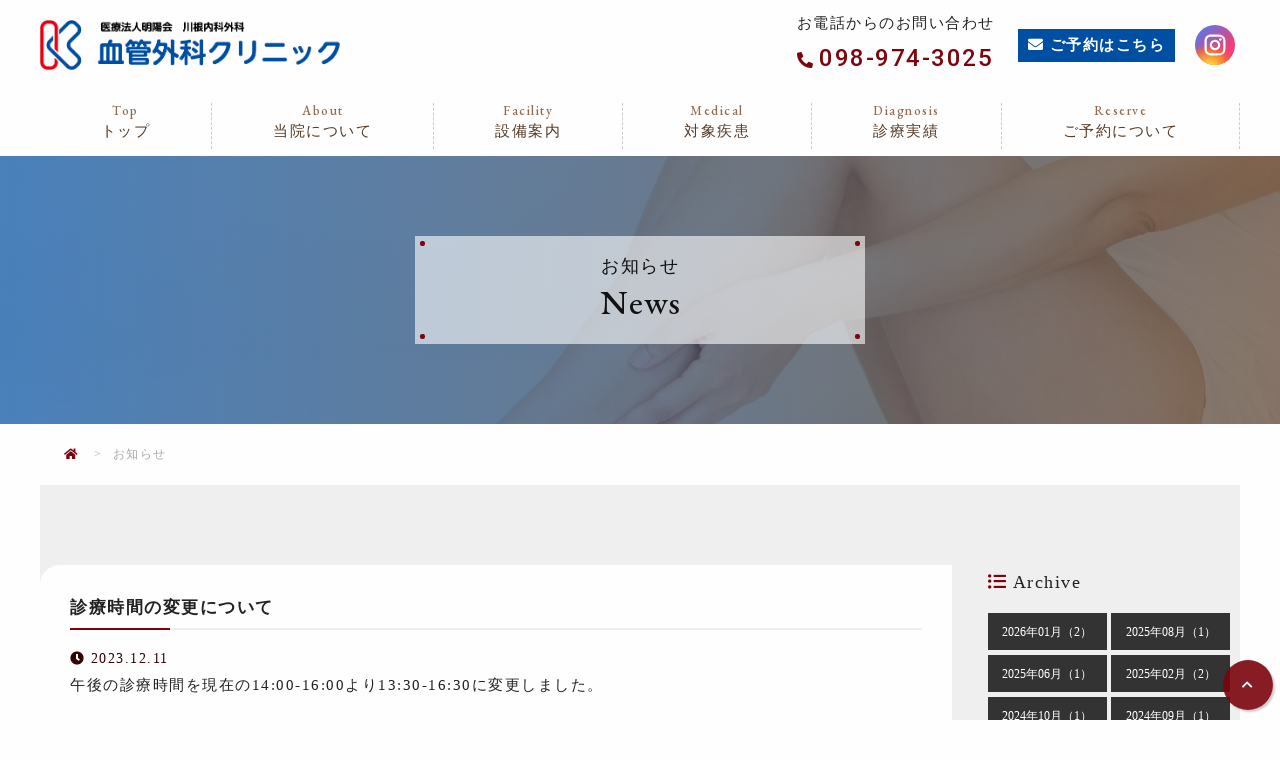

--- FILE ---
content_type: text/html; charset=UTF-8
request_url: https://www.kawane-kekkan.com/entry.php?eid=210554
body_size: 3380
content:
<!DOCTYPE html>
<html lang="ja">

<head>
 <meta charset="UTF-8">
 <title>お知らせ｜川根内科外科 (血管外科クリニック)</title>
 <meta name="Description" content="お知らせ｜令和4年9月26日よりうるま市みどり町うるま市役所前川根内科外科内に血管外科専門クリニックを増設。血管外科疾患（閉塞性動脈硬化症、下肢静脈瘤、内シャント不全や新規透析導入、大動脈瘤の経過観察、その他）を対象とした診断・治療を行います。">
 <!--  <meta name="viewport" content="width=1100, maximum-scale=1.0, user-scalable=yes">-->
 <meta name="viewport" content="width=device-width, initial-scale=1, minimum-scale=1">
 <meta name="format-detection" content="telephone=no">
 <meta http-equiv="X-UA-Compatible" content="IE=edge">
 <link rel="stylesheet" href="css/reset.css?1768763797">
 <link rel="stylesheet" href="css/common.css?1768763797">
 <link rel="stylesheet" href="css/basis.css?1768763797">
 <link rel="stylesheet" href="css/smartphone.css?1768763797">
 <link rel="stylesheet" href="https://cdn.jsdelivr.net/npm/yakuhanjp@3.0.0/dist/css/yakuhanjp.min.css">

 <link href="https://fonts.googleapis.com/css?family=Lato&text=0123456789" rel="stylesheet" media="print"
  onload="this.media = 'all'">
  <link href="https://fonts.googleapis.com/css2?family=Roboto:wght@400;500&display=swap" rel="stylesheet">
 <link rel="preconnect" href="https://fonts.gstatic.com">
 <link href="https://fonts.googleapis.com/css2?family=EB+Garamond:wght@400;500&display=swap" rel="stylesheet">

 <link href="https://use.fontawesome.com/releases/v5.12.0/css/all.css" rel="stylesheet">
 <link href="aos/aos.css" rel="stylesheet" type="text/css">
</head>

<body id="top">
 <div id="wrapper">
  <header>
 <div id="l-header">
  <div class="inner">
   <h1 id="logo"><a href="./"><img src="img/logo.png?1768763797" alt=" 川根内科外科 (血管外科クリニック) "></a></h1>
   <div class="head-right">
    <div class="head-right_contact">
     <p class="head-right_tel"><span>お電話からのお問い合わせ</span><a href="tel:098-974-3025">098-974-3025</a></p>

     <p class="head-right_form head-btn">
      <a href="contact.php"><i class="fas fa-envelope"></i>ご予約はこちら</a>
     </p>

     <ul class="sns-list type2">
		<li><a href="https://www.instagram.com/kawane_kekkanngeka" target="_blank" rel="noopener" class="btn-instagram">
            <img src="https://ros-cdn.s3.ap-northeast-1.amazonaws.com/hp/img/ros_keiyaku/20354/icon-instagram.svg" title="Instagram"></a></li>
	</ul>



    </div>

   </div>
  </div>
  <nav id="header_nav">
   <ul class="globalNav">
    <li><a href="./"><span>Top</span>トップ</a></li>
    <li><a href="about.php"><span>About</span>当院について</a>
   <ul class="dropdown">
    <li class="dropdown-li"><a href="about.php#a01">ご挨拶</a></li>
    <li class="dropdown-li"><a href="about.php#a02">主な資格</a></li>
    <li class="dropdown-li"><a href="about.php#a03">当院の特徴</a></li>
    <li class="dropdown-li"><a href="about.php#a04">医院概要</a></li>
   </ul>
   </li>
    <li><a href="facility.php"><span>Facility</span>設備案内</a>
    <ul class="dropdown">
    <li class="dropdown-li"><a href="facility.php#a01">施術機器</a></li>
    <li class="dropdown-li"><a href="facility.php#a02">診断・治療機器</a></li>
    <li class="dropdown-li"><a href="facility.php#a03">院内ギャラリー</a></li>
   </ul>
   </li>
    <li><a href="medical.php"><span>Medical</span>対象疾患</a>
    <ul class="dropdown">
    <li class="dropdown-li"><a href="medical.php#a01">下肢静脈瘤</a></li>
    <li class="dropdown-li"><a href="medical.php#a02">Vasclar access</a></li>
    <li class="dropdown-li"><a href="medical.php#a03">閉塞性動脈硬化症</a></li>
    <li class="dropdown-li"><a href="medical.php#a04">Foot Care</a></li>
   </ul>
   </li>
    <li><a href="entry_list2.php"><span>Diagnosis</span>診療実績</a></li>
    <li><a href="contact.php"><span>Reserve</span>ご予約について</a>
    <ul class="dropdown">
    <li class="dropdown-li"><a href="https://kawane-kekkan.mdja.jp/" target="_blank">web予約</a></li>
   </ul>
     </li>
   </ul>
  </nav>
 </div>
</header>
<div id="nav-toggle">
 <div>
  <span></span>
  <span></span>
  <span></span>
  <p>MENU</p>
 </div>
</div>
<div id="sp-nav">
 <div class="inner">
  <nav>
   <ul class="sp-nav-list">
   </ul>
  </nav>
 </div>
</div>  <div class="page-title">
   <div class="inner">
    <h2 class="page-lead"><span class="ja">お知らせ</span><span class="eng">News</span></h2>
   </div>
  </div>
  <ol class="breadcrumb">
   <li><a href="./" class="home"><i class="fas fa-home"></i></a></li>
   <li>お知らせ</li>
  </ol>


    <div class="bg-beige">
      <div class="single t-p100 b-p100">


        <div class="clearfix">
          <div id="main">
            <div class="mbox animation slideup">
              <h3 class="mtitle-bll b-m20">診療時間の変更について　</h3>
              <div class="blog-page-detail">
                <time class="blog-date2">2023.12.11</time>


              </div>
              <div style="overflow: hidden;">午後の診療時間を現在の14:00-16:00より13:30-16:30に変更しました。</div>            </div>
            <div class="pages"><div class="page_next"><a href="?eid=226416">&lt;&nbsp;4月8日月曜日午後の診療　休診のお知らせ</a></div><div class="page_prev"><a href="?eid=196351">10月31日から11月2日は私用のため休診となります。&nbsp;&gt;</a></div></div>          </div>

          <div id="side">
            <p class="mtitle_category">Archive</p>
            <div class="blog-month">
              <ul><li><a href="entry_list.php?d=2026-01">2026年01月（2）</a></li><li><a href="entry_list.php?d=2025-08">2025年08月（1）</a></li><li><a href="entry_list.php?d=2025-06">2025年06月（1）</a></li><li><a href="entry_list.php?d=2025-02">2025年02月（2）</a></li><li><a href="entry_list.php?d=2024-10">2024年10月（1）</a></li><li><a href="entry_list.php?d=2024-09">2024年09月（1）</a></li><li><a href="entry_list.php?d=2024-05">2024年05月（1）</a></li><li><a href="entry_list.php?d=2024-04">2024年04月（1）</a></li><li><a href="entry_list.php?d=2023-12">2023年12月（1）</a></li><li><a href="entry_list.php?d=2023-09">2023年09月（2）</a></li><li><a href="entry_list.php?d=2023-08">2023年08月（2）</a></li><li><a href="entry_list.php?d=2023-07">2023年07月（1）</a></li><li><a href="entry_list.php?d=2023-06">2023年06月（1）</a></li><li><a href="entry_list.php?d=2023-05">2023年05月（1）</a></li><li><a href="entry_list.php?d=2023-04">2023年04月（1）</a></li><li><a href="entry_list.php?d=2023-03">2023年03月（2）</a></li><li><a href="entry_list.php?d=2023-02">2023年02月（2）</a></li><li><a href="entry_list.php?d=2022-12">2022年12月（1）</a></li><li><a href="entry_list.php?d=2022-10">2022年10月（1）</a></li></ul>            </div>


          </div>

        </div>

      </div>
    </div>
  </div>
  <footer>
  <div id="l-footer">
    <div class="inner footer-pc-bottom">

      <div class="footer-column">
        <div class="footer-left">
          <h2 class="title-big"><span class="eng">Contact</span><span class="ja">お問い合わせ</span></h2>
          <p class="flogo"><a href="./"><img src="img/logo.png" alt="川根内科外科 (血管外科クリニック)"></a></p>
          <address>
            <p>〒904-2215<br class="spbr">沖縄県うるま市みどり町 4-2-29</p>
          </address>
          <p>TEL:098-974-3025</p>
          <p>FAX:098-973-5306</p>
          <ul class="sns-list type2">
            <li><a href="https://www.instagram.com/kawane_kekkanngeka" target="_blank" rel="noopener" class="btn-instagram">
                    <img src="https://ros-cdn.s3.ap-northeast-1.amazonaws.com/hp/img/ros_keiyaku/20354/icon-instagram.svg" title="Instagram"></a></li>
          </ul>

        </div>
        <div class="footer-right">
          <ul class="contact_bnr">
            <li><a href="tel:098-974-3025" class="bnr_tel">098-974-3025</a></li>
            <!-- <li><a href="" target="_blnak" rel="noopener" class="bnr_mail">Webで予約する

       </a></li> -->
          </ul>
          <div class="timetable-wrap">
            <table class="timetable">
              <tr class="thead">
                <th class="th-1">
                  <p>受付時間</p>
                </th>
                <th>
                  <p>月</p>
                </th>
                <th>
                  <p>火</p>
                </th>
                <th>
                  <p>水</p>
                </th>
                <th>
                  <p>木</p>
                </th>
                <th>
                  <p>金</p>
                </th>
                <th>
                  <p>土</p>
                </th>
                <th>
                  <p>日・祝</p>
                </th>

              </tr>
              <tbody>
                <tr class="tr-line">
                  <th class="th-1">
                    <p>AM8:30～12:00</p>
                  </th>
                  <td>
                    <p class="circle">●</p>
                  </td>
                  <td>
                    <p class="circle">●</p>
                  </td>
                  <td>
                    <p class="circle">●</p>
                  </td>
                  <td>
                    <p class="circle">●</p>
                  </td>
                  <td>
                    <p class="circle">●</p>
                  </td>
                  <!-- <td>
          -
         </td> -->
                  <td>
                    -
                  </td>
                  <td>
                    -
                  </td>
                </tr>
                <tr>
                  <th class="th-1">
                    <p>PM13:30～16:30</p>
                  </th>
                  <td>
                    <p class="circle">●</p>
                  </td>
                  <td>
                    <p class="circle">●</p>
                  </td>
                  <td>
                    <p class="circle">●</p>
                  </td>
                  <td>
                    <p class="circle">●</p>
                  </td>
                  <td>
                    <p class="circle">●</p>
                  </td>
                  <td>
                    -
                  </td>

                  <td>
                    -
                  </td>
                </tr>
              </tbody>
            </table>
            <p class="t-m10" style="color:#014FA2;">休診は土日・祝祭日となります</p>
            <p class="t-m5" style="color:#014FA2;">診療時間中に手術も同時に行っているため予め予約の上受診するようお願い申し上げます。</p>
          </div>
          <!-- ※金曜日の午前と土曜日は中頭病院での勤務となります。 -->
        </div>

      </div>
    </div>
  </div>


  <p class="copyright tcenter"><small>&copy;2026 川根内科外科 (血管外科クリニック).</small></p>
</footer>
<div id="page-top"><a href="#top"><i class="fas fa-chevron-up"></i></a> </div>
<!-- <div id="sp_btn">
 <ul>
  <li><a href="tel:098-974-3025"><i class="fas fa-phone"></i><span>TEL</span></a></li>
  <li><a href="contact.php"><i class="fas fa-envelope"></i><span>Reserve</span></a></li>
 </ul>
</div> -->
<div id="js-loader" class="loader"></div>  <script src="https://ajax.googleapis.com/ajax/libs/jquery/1/jquery.min.js"></script>
  <script src="js/basis.js?1768763797"></script>
  <script src="https://cdnjs.cloudflare.com/ajax/libs/object-fit-images/3.2.3/ofi.js"></script>
  <script>
    objectFitImages();
  </script>
</body>

</html>

--- FILE ---
content_type: text/css
request_url: https://www.kawane-kekkan.com/css/common.css?1768763797
body_size: 2089
content:
@charset "UTF-8";
/* アニメーションベンダープレフィックス込み指定 */
/* アニメーションベンダープレフィックス込み指定 */
.none {
  display: none;
}

.block {
  display: block;
}

.clear {
  clear: both;
}

.clearfix {
  _display: inline-block;
}

.clearfix:after {
  content: ".";
  display: block;
  height: 0px;
  clear: both;
  visibility: hidden;
}

.fleft0 {
  float: left;
  display: inline;
  text-align: center;
}

.fleft1 {
  float: left;
  display: inline;
  margin-right: 10px;
  margin-bottom: 10px;
  text-align: center;
}

.fleft2 {
  float: left;
  display: inline;
  margin-right: 30px;
  margin-bottom: 20px;
  text-align: center;
}

.fleft3 {
  float: left;
  display: inline;
  margin-right: 30px;
  margin-bottom: 20px;
  /* text-align: center; */
  /* font-size: 20px; */
  margin-left: 150px;
}

.fright0 {
  float: right;
  display: inline;
  text-align: center;
}

.fright1 {
  float: right;
  display: inline;
  margin-left: 10px;
  margin-bottom: 10px;
  text-align: center;
}

.fright2 {
  float: right;
  display: inline;
  margin-left: 30px;
  text-align: center;
}

.m5 {
  margin: 5px;
}

.m10 {
  margin: 10px;
}

.m15 {
  margin: 15px;
}

.m20 {
  margin: 20px;
}

.m30 {
  margin: 30px;
}

.m40 {
  margin: 40px;
}

.m50 {
  margin: 50px;
}

.m75 {
  margin: 75px;
}

.m100 {
  margin: 100px;
}

.t-m5 {
  margin-top: 5px;
}

.t-m10 {
  margin-top: 10px;
}

.t-m15 {
  margin-top: 15px;
}

.t-m20 {
  margin-top: 20px;
}

.t-m30 {
  margin-top: 30px;
}

.t-m40 {
  margin-top: 40px;
}

.t-m50 {
  margin-top: 50px;
}

.t-m75 {
  margin-top: 75px;
}

.t-m100 {
  margin-top: 100px;
}

.b-m5 {
  margin-bottom: 5px;
}

.b-m10 {
  margin-bottom: 10px;
}

.b-m15 {
  margin-bottom: 15px;
}

.b-m20 {
  margin-bottom: 20px;
}

.b-m30 {
  margin-bottom: 30px;
}

.b-m40 {
  margin-bottom: 40px;
}

.b-m50 {
  margin-bottom: 50px;
}

.b-m75 {
  margin-bottom: 75px;
}

.b-m100 {
  margin-bottom: 100px;
}

.l-m5 {
  margin-left: 5px;
}

.l-m10 {
  margin-left: 10px;
}

.l-m15 {
  margin-left: 15px;
}

.l-m20 {
  margin-left: 20px;
}

.l-m30 {
  margin-left: 30px;
}

.l-m40 {
  margin-left: 40px;
}

.l-m50 {
  margin-left: 50px;
}

.l-m70 {
  margin-left: 70px;
}

.l-m75 {
  margin-left: 75px;
}

.l-m100 {
  margin-left: 100px;
}

.r-m5 {
  margin-right: 5px;
}

.r-m10 {
  margin-right: 10px;
}

.r-m15 {
  margin-right: 15px;
}

.r-m20 {
  margin-right: 20px;
}

.r-m30 {
  margin-right: 30px;
}

.r-m40 {
  margin-right: 40px;
}

.r-m50 {
  margin-right: 50px;
}

.r-m75 {
  margin-right: 75px;
}

.r-m100 {
  margin-right: 100px;
}

.h-m5 {
  margin-top: 5px;
  margin-bottom: 5px;
}

.h-m10 {
  margin-top: 10px;
  margin-bottom: 10px;
}

.h-m15 {
  margin-top: 15px;
  margin-bottom: 15px;
}

.h-m20 {
  margin-top: 20px;
  margin-bottom: 20px;
}

.h-m30 {
  margin-top: 30px;
  margin-bottom: 30px;
}

.h-m40 {
  margin-top: 40px;
  margin-bottom: 40px;
}

.h-m50 {
  margin-top: 50px;
  margin-bottom: 50px;
}

.w-m5 {
  margin-left: 5px;
  margin-right: 5px;
}

.w-m10 {
  margin-left: 10px;
  margin-right: 10px;
}

.w-m15 {
  margin-left: 15px;
  margin-right: 15px;
}

.w-m20 {
  margin-left: 20px;
  margin-right: 20px;
}

.w-m30 {
  margin-left: 30px;
  margin-right: 30px;
}

.w-m40 {
  margin-left: 40px;
  margin-right: 40px;
}

.w-m50 {
  margin-left: 50px;
  margin-right: 50px;
}

.p5 {
  padding: 5px;
}

.p10 {
  padding: 10px;
}

.p15 {
  padding: 15px;
}

.p20 {
  padding: 20px;
}

.p30 {
  padding: 30px;
}

.p40 {
  padding: 40px;
}

.p50 {
  padding: 50px;
}

.p75 {
  padding: 75px;
}

.p100 {
  padding: 100px;
}

.t-p5 {
  padding-top: 5px;
}

.t-p10 {
  padding-top: 10px;
}

.t-p15 {
  padding-top: 15px;
}

.t-p20 {
  padding-top: 20px;
}

.t-p30 {
  padding-top: 30px;
}

.t-p40 {
  padding-top: 40px;
}

.t-p50 {
  padding-top: 50px;
}

.t-p75 {
  padding-top: 75px;
}

.t-p100 {
  padding-top: 100px;
}

.b-p5 {
  padding-bottom: 5px;
}

.b-p10 {
  padding-bottom: 10px;
}

.b-p15 {
  padding-bottom: 15px;
}

.b-p20 {
  padding-bottom: 20px;
}

.b-p30 {
  padding-bottom: 30px;
}

.b-p40 {
  padding-bottom: 40px;
}

.b-p50 {
  padding-bottom: 50px;
}

.b-p75 {
  padding-bottom: 75px;
}

.b-p100 {
  padding-bottom: 100px;
}

.l-p5 {
  padding-left: 5px;
}

.l-p10 {
  padding-left: 10px;
}

.l-p15 {
  padding-left: 15px;
}

.l-p20 {
  padding-left: 20px;
}

.l-p30 {
  padding-left: 30px;
}

.l-p40 {
  padding-left: 40px;
}

.l-p50 {
  padding-left: 50px;
}

.l-p60 {
  padding-left: 60px;
}

.l-p65 {
  padding-left: 65px;
}

.l-p70 {
  padding-left: 70px;
}

.l-p75 {
  padding-left: 75px;
}

.l-p100 {
  padding-left: 100px;
}

.r-p5 {
  padding-right: 5px;
}

.r-p10 {
  padding-right: 10px;
}

.r-p15 {
  padding-right: 15px;
}

.r-p20 {
  padding-right: 20px;
}

.r-p30 {
  padding-right: 30px;
}

.r-p40 {
  padding-right: 40px;
}

.r-p50 {
  padding-right: 50px;
}

.r-p75 {
  padding-right: 75px;
}

.r-p100 {
  padding-right: 100px;
}

.h-p5 {
  padding-top: 5px;
  padding-bottom: 5px;
}

.h-p10 {
  padding-top: 10px;
  padding-bottom: 10px;
}

.h-p15 {
  padding-top: 15px;
  padding-bottom: 15px;
}

.h-p20 {
  padding-top: 20px;
  padding-bottom: 20px;
}

.h-p30 {
  padding-top: 30px;
  padding-bottom: 30px;
}

.h-p40 {
  padding-top: 40px;
  padding-bottom: 40px;
}

.h-p50 {
  padding-top: 50px;
  padding-bottom: 50px;
}

.h-p75 {
  padding-top: 75px;
  padding-bottom: 75px;
}

.h-p100 {
  padding-top: 100px;
  padding-bottom: 100px;
}

.w-p5 {
  padding-left: 5px;
  padding-right: 5px;
}

.w-p10 {
  padding-left: 10px;
  padding-right: 10px;
}

.w-p15 {
  padding-left: 15px;
  padding-right: 15px;
}

.w-p20 {
  padding-left: 20px;
  padding-right: 20px;
}

.w-p30 {
  padding-left: 30px;
  padding-right: 30px;
}

.w-p40 {
  padding-left: 40px;
  padding-right: 40px;
}

.w-p50 {
  padding-left: 50px;
  padding-right: 50px;
}

.w-p75 {
  padding-left: 75px;
  padding-right: 75px;
}

.w-p100 {
  padding-left: 100px;
  padding-right: 100px;
}

.tcenter {
  text-align: center;
}

.tright {
  text-align: right;
}

.tleft {
  text-align: left;
}

.ttext {
  text-indent: 1em;
  text-align: justify;
}

.tkome {
  padding-left: 1em;
  text-indent: -1em;
}

.tinline {
  display: inline-block;
}

.toverflow {
  overflow: hidden;
  zoom: 1;
}

.scroll {
  height: 250px;
  overflow-y: scroll;
}

.orange {
  color: #ff6600;
}

.red {
  color: #ff0000;
}

.blue {
  color: #0068b7;
}

.green {
  color: #448f42;
}

.green2 {
  color: #80c269;
}

.skyblue {
  color: #029fe6;
}

.magenta {
  color: #663366;
}

.white {
  color: #fff;
}

.pink {
  color: #ff8ec0;
}

.darkpink {
  color: #9e005d;
}

.black {
  color: #000000;
}

.yellow {
  color: #fff45c;
}

.f-s8 {
  font-size: 8px;
}

.f-s10 {
  font-size: 10px;
}

.f-s11 {
  font-size: 11px;
}

.f-s12 {
  font-size: 12px;
}

.f-s13 {
  font-size: 13px;
}

.f-s14 {
  font-size: 14px;
}

.f-s15 {
  font-size: 15px;
}

.f-s16 {
  font-size: 16px;
}

.f-s18 {
  font-size: 18px;
}

.f-s20 {
  font-size: 20px;
}

.f-s22 {
  font-size: 22px;
}

.f-s24 {
  font-size: 24px;
}

/* marker */
.marker-c {
  background: -webkit-gradient(linear, left top, left bottom, color-stop(70%, transparent), color-stop(0%, #a8d8fa));
  background: linear-gradient(transparent 70%, #a8d8fa 0%);
  z-index: 0;
}

.marker-m {
  background: -webkit-gradient(linear, left top, left bottom, color-stop(70%, transparent), color-stop(0%, #ff7c81));
  background: linear-gradient(transparent 70%, #ff7c81 0%);
  z-index: 0;
}

.marker-y {
  background: -webkit-gradient(linear, left top, left bottom, color-stop(10%, transparent), color-stop(0%, #fef36c));
  background: linear-gradient(transparent 10%, #fef36c 0%);
  z-index: 0;
}

.marker-k {
  background: -webkit-gradient(linear, left top, left bottom, color-stop(70%, transparent), color-stop(0%, #cccccc));
  background: linear-gradient(transparent 70%, #cccccc 0%);
  z-index: 0;
}

.marker-p {
  background: -webkit-gradient(linear, left top, left bottom, color-stop(70%, transparent), color-stop(0%, #ffd0e1));
  background: linear-gradient(transparent 70%, #ffd0e1 0%);
  z-index: 0;
}

/* background color */
.bg-orange {
  background-color: #ffefd6;
}

.bg-red {
  background-color: #ff0000;
}

.bg-blue {
  background-color: #0068b7;
}

.bg-green {
  background-color: rgba(124, 4, 13, 0.5);
}

.bg-skyblue {
  background-color: #029fe6;
}

.bg-magenta {
  background-color: #663366;
}

.bg-yellow {
  background-color: #fffdde;
}

.bg-white {
  background-color: #fff;
}

.bg-pink {
  background-color: #ff8ec0;
}

.bg-darkpink {
  background-color: #9e005d;
}

.bg-black {
  background-color: #000000;
}

.bg-111 {
  background-color: #111;
}

.bg-222 {
  background-color: #222;
}

.bg-333 {
  background-color: #333;
}

.bg-aaa {
  background-color: #aaa;
}

.bg-bbb {
  background-color: #bbb;
}

.bg-ccc {
  background-color: #ccc;
}

.bg-ddd {
  background-color: #ddd;
}

.bg-eee {
  background-color: #eee;
}

/* link */
.link li {
  margin-bottom: 10px;
}

.link li img {
  width: 100%;
  height: auto;
}

/* flink */
.flink0,
.flink1,
.flink2 {
  width: 100%;
  margin: 10px 0;
}

.flink0 ul {
  margin-right: -11px;
}

.flink1 ul {
  margin-right: -11px;
  margin-bottom: -10px;
}

.flink2 ul {
  margin-right: -21px;
  margin-bottom: -20px;
}

.flink0 li {
  float: left;
}

.flink1 li {
  float: left;
  margin-right: 10px;
  margin-bottom: 10px;
}

.flink2 li {
  float: left;
  margin-right: 20px;
  margin-bottom: 20px;
}

/* img */
.img-r {
  border-radius: 10px;
}

.img-maru {
  border-radius: 1000px;
}

.img-b {
  border: 2px solid #fff;
}

.img-sd {
  border: 4px solid #fff;
  -webkit-box-shadow: rgba(84, 58, 37, 0.1) 0 0 5px;
          box-shadow: rgba(84, 58, 37, 0.1) 0 0 5px;
}

.img-frame {
  position: relative;
  z-index: 0;
}

.img-frame:after {
  position: absolute;
  display: block;
  content: "";
  top: 0;
  left: 0;
  width: 100%;
  height: 100%;
  -webkit-box-shadow: 0 4px 10px rgba(0, 0, 0, 0.3);
          box-shadow: 0 4px 10px rgba(0, 0, 0, 0.3);
  -webkit-transform: rotate(3deg);
          transform: rotate(3deg);
  background: #fff;
  z-index: -1;
}

/* 点滅 */
.blinking {
  -webkit-animation: blink 1.5s ease-in-out infinite alternate;
  animation: blink 1.5s ease-in-out infinite alternate;
}

@-webkit-keyframes blink {
  0% {
    opacity: 0;
  }
  100% {
    opacity: 1;
  }
}

@keyframes blink {
  0% {
    opacity: 0;
  }
  100% {
    opacity: 1;
  }
}

/*ヘアライン*/
hr {
  clear: both;
  border: 0;
  height: 0;
  border-top: 1px solid rgba(0, 0, 0, 0.1);
  border-bottom: 1px solid rgba(255, 255, 255, 0.3);
}

.hr-gd {
  border: 0;
  height: 1px;
  background-image: -o-linear-gradient(left, rgba(0, 0, 0, 0), rgba(0, 0, 0, 0.75), rgba(0, 0, 0, 0));
}

.hr-shadow {
  height: 12px;
  border: 0;
  -webkit-box-shadow: inset 0 12px 12px -12px rgba(0, 0, 0, 0.5);
          box-shadow: inset 0 12px 12px -12px rgba(0, 0, 0, 0.5);
}

.scrollbar {
  min-height: 100px;
  max-height: 230px;
  overflow-y: scroll;
  overflow-x: hidden;
  margin: 0 auto;
  padding-right: 20px;
}

.scrollbar.modal {
  max-height: 500px;
}

@media screen and (max-width: 890px) and (orientation: landscape) {
  .scrollbar.modal {
    max-height: 200px;
  }
}

@media all and (max-width: 639px) {
  .scrollbar.modal {
    max-height: 350px;
  }
}

.scrollbar.policy-box {
  max-height: 300px;
}

.scrollbar::-webkit-scrollbar {
  overflow: hidden;
  width: 1px;
  background: #fafafa;
}

.scrollbar::-webkit-scrollbar:horizontal {
  height: 1px;
}

.scrollbar::-webkit-scrollbar-button {
  display: none;
}

.scrollbar::-webkit-scrollbar-piece {
  background: #eee;
}

.scrollbar::-webkit-scrollbar-piece:start {
  background: #eee;
}

.scrollbar::-webkit-scrollbar-thumb, .scrollbar::-webkit-scrollbar-corner {
  background: #333;
}


--- FILE ---
content_type: text/css
request_url: https://www.kawane-kekkan.com/css/basis.css?1768763797
body_size: 17122
content:
@charset "UTF-8";
/* アニメーションベンダープレフィックス込み指定 */
/* アニメーションベンダープレフィックス込み指定 */
body {
  color: #222;
  background: #fefefe;
  font-family:
    "YakuHanMP", "Noto Serif JP", "游明朝 Medium", "Yu Mincho", YuMincho,
    "Hiragino Mincho ProN", HGS明朝E, serif;
  font-size: 1.5rem;
  line-height: 1.8;
  -webkit-font-smoothing: antialiased;
  min-height: 100vh;
  font-weight: 500;
  position: relative;
  letter-spacing: 0.1em;
}

a {
  color: #63030a;
  text-decoration: none;
  -webkit-transition: all 0.3s ease;
  transition: all 0.3s ease;
  cursor: pointer;
}

#wrapper {
  overflow: hidden;
}

img {
  max-width: 100%;
  height: auto;
}

.bold {
  font-weight: 700;
}

h2,
h3 {
  line-height: 1.4;
}

.mincho {
  font-family:
    "YakuHanMP", "Noto Serif JP", "游明朝 Medium", "Yu Mincho", YuMincho,
    "Hiragino Mincho ProN", HGS明朝E, serif;
  font-weight: 500;
}

.border-line {
  display: block;
  border-top: 2px dashed #72889b;
  margin: 35px 0;
}

/* animation
----------------------------------*/
@-webkit-keyframes view-zoomin {
  0% {
    opacity: 0;
    -webkit-transform: scale(0.95);
    transform: scale(0.95);
  }
  100% {
    opacity: 1;
    -webkit-transform: scale(1);
    transform: scale(1);
  }
}
@keyframes view-zoomin {
  0% {
    opacity: 0;
    -webkit-transform: scale(0.95);
    transform: scale(0.95);
  }
  100% {
    opacity: 1;
    -webkit-transform: scale(1);
    transform: scale(1);
  }
}

@-webkit-keyframes view-slideup {
  0% {
    opacity: 0;
    -webkit-transform: translate(0, 35px);
    transform: translate(0, 35px);
  }
  100% {
    opacity: 1;
    -webkit-transform: translate(0, 0);
    transform: translate(0, 0);
  }
}

@keyframes view-slideup {
  0% {
    opacity: 0;
    -webkit-transform: translate(0, 35px);
    transform: translate(0, 35px);
  }
  100% {
    opacity: 1;
    -webkit-transform: translate(0, 0);
    transform: translate(0, 0);
  }
}

.animation {
  opacity: 0;
}

.slideup.on {
  opacity: 1;
  -webkit-animation: view-slideup 0.65s cubic-bezier(0.2, 1, 0.2, 1);
  animation: view-slideup 0.65s cubic-bezier(0.2, 1, 0.2, 1);
}

.zoomin.on {
  opacity: 1;
  -webkit-animation: view-zoomin 0.65s cubic-bezier(0.2, 1, 0.2, 1);
  animation: view-zoomin 0.65s cubic-bezier(0.2, 1, 0.2, 1);
}

.loader {
  -webkit-box-align: center;
  -ms-flex-align: center;
  align-items: center;
  background: #fdfdfd;
  bottom: 0;
  display: -webkit-box;
  display: -ms-flexbox;
  display: flex;
  -webkit-box-pack: center;
  -ms-flex-pack: center;
  justify-content: center;
  left: 0;
  position: fixed;
  right: 0;
  top: 0;
  z-index: 9999;
}

.loader::after {
  -webkit-animation: loader 0.5s linear infinite;
  animation: loader 0.5s linear infinite;
  border: 1px solid #7c040d;
  border-radius: 50%;
  border-right: 1px solid rgba(124, 4, 13, 0.2);
  border-top: 1px solid rgba(124, 4, 13, 0.2);
  content: "";
  height: 70px;
  width: 70px;
}

.loader.off {
  display: none;
}

@-webkit-keyframes loader {
  0% {
    -webkit-transform: rotate(0);
    transform: rotate(0);
  }
  100% {
    -webkit-transform: rotate(360deg);
    transform: rotate(360deg);
  }
}

@keyframes loader {
  0% {
    -webkit-transform: rotate(0);
    transform: rotate(0);
  }
  100% {
    -webkit-transform: rotate(360deg);
    transform: rotate(360deg);
  }
}

/* header
----------------------------------*/
@-webkit-keyframes hd-scrolled {
  0% {
    opacity: 0;
    -webkit-transform: translate(0, -100%);
    transform: translate(0, -100%);
  }
  100% {
    opacity: 1;
    -webkit-transform: translate(0, 0);
    transform: translate(0, 0);
  }
}
@keyframes hd-scrolled {
  0% {
    opacity: 0;
    -webkit-transform: translate(0, -100%);
    transform: translate(0, -100%);
  }
  100% {
    opacity: 1;
    -webkit-transform: translate(0, 0);
    transform: translate(0, 0);
  }
}

#l-header {
  z-index: 200;
  position: relative;
  width: 100%;
}

#l-header.is-fixed {
  position: fixed;
  background: #fff;
  top: 0;
  left: 0;
}

#l-header.is-fixed .inner #logo {
  margin-bottom: 0;
}

#l-header .inner {
  display: -webkit-box;
  display: -ms-flexbox;
  display: flex;
  -ms-flex-wrap: wrap;
  flex-wrap: wrap;
  max-width: 1200px;
  min-width: 1000px;
  margin: 0 auto;
  padding: 10px 0 5px;
  -webkit-box-align: center;
  -ms-flex-align: center;
  align-items: center;
  -webkit-box-pack: justify;
  -ms-flex-pack: justify;
  justify-content: space-between;
}

@media all and (max-width: 896px) {
  #l-header .inner {
    min-width: initial;
  }
}

#l-header .inner #logo {
  width: 300px;
  -webkit-transition: all 0.2s ease-in;
  transition: all 0.2s ease-in;
}

@media all and (max-width: 1100px) {
  #l-header .inner #logo {
    width: 260px;
  }
}

#l-header .head-right {
  margin-left: auto;
  margin-right: 5px;
}

@media all and (max-width: 896px) {
  #l-header .head-right {
    display: none;
  }
}

#l-header .head-right_contact {
  display: -webkit-box;
  display: -ms-flexbox;
  display: flex;
  -ms-flex-wrap: wrap;
  flex-wrap: wrap;
  -webkit-box-pack: end;
  -ms-flex-pack: end;
  justify-content: flex-end;
  -webkit-box-align: center;
  -ms-flex-align: center;
  align-items: center;
  margin-left: auto;
}

#l-header .head-right_contact > p:not(:last-of-type) {
  margin-right: 10px;
}

#l-header .head-right_txt {
  display: block;
  font-size: 12px;
}

#l-header .head-right_txt a {
  color: #7c040d;
  padding-bottom: 4px;
  border-bottom: 1px dashed #7c040d;
}

#l-header .head-right_tel a,
#l-header .head-right_mail a {
  display: block;
  padding: 4px 15px;
  -webkit-transition: all 0.2s ease-in;
  transition: all 0.2s ease-in;
  background: #111;
  color: #fff;
  font-size: 1.5rem;
  font-weight: 600;
}

#l-header .head-right_tel a:before,
#l-header .head-right_mail a:before {
  margin-right: 5px;
}

#l-header .head-right_tel a:hover,
#l-header .head-right_mail a:hover {
  color: #543a25;
}

#l-header .head-right_tel a {
  background: transparent;
  padding: 0 15px 0 0;
  color: #7c040d;
  border-radius: 40px;
  width: auto;
  height: auto;
  font-family: "Roboto", sans-serif;
  font-weight: 500;
  font-size: 2.4rem;
  position: relative;
}

#l-header .head-right_tel a:before {
  font-family: "Font Awesome 5 Free";
  content: "\f879";
  font-weight: 900;
  font-size: 1.6rem;
}

#l-header .head-right_tel a:hover {
  color: #d55d54;
}

#l-header .head-right_mail {
  margin-left: 10px;
}

#l-header .head-right_mail a {
  font-family: "EB Garamond", serif;
  font-weight: 500;
  color: #fefefe;
}

#l-header .head-right_mail a:before {
  font-family: "Font Awesome 5 Free";
  content: "\f0e0";
  font-weight: 900;
}

#l-header .head-right_mail a:hover {
  background: #543a25;
}

#l-header .head-btn a {
  display: block;
  padding: 3px 10px;
}

#l-header .head-btn a i {
  display: inline-block;
  margin-right: 5px;
}

#l-header .head-btn.head-right_form a {
  background-color: #014fa2;
  color: #fff;
  font-weight: 600;
}

#l-header .head-right_lower {
  font-size: 1.2rem;
  letter-spacing: 0.1rem;
}

#l-header .btn-reserve a {
  display: block;
  width: 70px;
  height: 60px;
  padding: 8px 0;
  text-align: center;
  background: #014fa2;
  color: #fff;
  -webkit-transition: background 0.2s cubic-bezier(0.26, 0.06, 0, 1);
  transition: background 0.2s cubic-bezier(0.26, 0.06, 0, 1);
}

#l-header .btn-reserve a i {
  font-size: 2.2rem;
}

#l-header .btn-reserve a span {
  font-weight: bold;
  display: block;
  font-size: 1.2rem;
  letter-spacing: 0;
}

#l-header .btn-reserve a:hover {
  background: #014fa2;
}

#header_nav {
  position: relative;
  -webkit-transition: all 0.3s ease-in;
  transition: all 0.3s ease-in;
}

#header_nav.is-fixed {
  position: fixed;
  top: 0;
  left: 0;
  width: 100%;
  background: url(../img/body_bg.png);
  z-index: 20;
}

#header_nav ul {
  margin: 0 auto;
  max-width: 1200px;
  display: -webkit-box;
  display: -ms-flexbox;
  display: flex;
  -ms-flex-wrap: wrap;
  flex-wrap: wrap;
  padding: 18px 0 7px;
}

#header_nav ul li {
  position: relative;
  -webkit-box-flex: 1;
  -ms-flex: 1 0 auto;
  flex: 1 0 auto;
  border-right: 1px dashed #ccc;
}

#header_nav ul li a {
  display: block;
  letter-spacing: 0.1em;
  position: relative;
  font-size: 1.5rem;
  padding-bottom: 4px;
  color: #543a25;
  font-weight: 500;
  text-align: center;
}

#header_nav ul li a img {
  display: block;
  width: 30px;
  margin: 0 auto 4px;
}

#header_nav ul li a span {
  display: block;
  font-size: 1.3rem;
  font-family: "EB Garamond", serif;
  font-weight: 500;
  color: #916b50;
  position: relative;
  line-height: 1.2;
}

#header_nav ul li a:after {
  position: absolute;
  content: "";
  width: 5px;
  height: 5px;
  background: #7c040d;
  left: 50%;
  border-radius: 5px;
  -webkit-transform: translateX(-50%);
  transform: translateX(-50%);
  top: -10px;
  -webkit-transition: 0.2s opacity ease-in;
  transition: 0.2s opacity ease-in;
  opacity: 0;
}

#header_nav ul li a:hover span,
#header_nav ul li a.active span {
  color: #ff0000;
}

#header_nav ul li a:hover:after,
#header_nav ul li a.active:after {
  opacity: 1;
}

#header_nav .dropdown {
  display: none;
  position: absolute;
  left: 0;
  top: 30px;
  z-index: 999;
  padding-top: 30px;
}

#header_nav .dropdown .dropdown-li {
  border-right: 0;
  margin: 0;
  background: #fff;
  border-bottom: 1px dashed #014fa2;
  padding: 3px;
  background-color: rgba(1, 79, 162, 0.7);
}

#header_nav .dropdown .dropdown-li a {
  display: block;
  width: 220px;
  padding: 10px 8px;
  font-size: 1.4rem;
  letter-spacing: 0.1rem;
  color: #333;
  background: #fefefe;
}

#header_nav .dropdown .dropdown-li a:hover {
  color: #7c040d;
}

#header_nav .dropdown .dropdown-li a:after {
  display: none;
}

/* page-top
----------------------------------*/
#page-top {
  position: fixed;
  bottom: 10px;
  right: 7px;
  z-index: 200;
}

#page-top a {
  display: block;
  background-color: rgba(124, 4, 13, 0.9);
  -webkit-box-shadow: rgba(0, 0, 0, 0.2) 2px 2px 2px;
  box-shadow: rgba(0, 0, 0, 0.2) 2px 2px 2px;
  color: #fff;
  width: 50px;
  height: 50px;
  line-height: 50px;
  border-radius: 50%;
  font-size: 1.2rem;
  text-align: center;
}

#page-top a:hover {
  opacity: 0.6;
}

@media all and (max-width: 639px) {
  #page-top {
    bototm: 20px;
  }
}

/* swiper
----------------------------------*/
@-webkit-keyframes zoom-in {
  0% {
    -webkit-transform: scale(1);
    transform: scale(1);
  }
  100% {
    -webkit-transform: scale(1.12);
    transform: scale(1.12);
  }
}
@keyframes zoom-in {
  0% {
    -webkit-transform: scale(1);
    transform: scale(1);
  }
  100% {
    -webkit-transform: scale(1.12);
    transform: scale(1.12);
  }
}

/* canvas
----------------------------------*/
#canvas-container {
  position: absolute;
  z-index: 20;
  left: 0;
  bottom: -10px;
}

@media all and (max-width: 639px) {
  #canvas-container #sineCanvas {
    height: 70px;
    width: 100%;
  }
}

.swiper-slide {
  position: relative;
}

.swiper-slide:before {
  position: absolute;
  width: 100%;
  height: 100%;
  content: "";
  right: 0;
  top: 0;
  background-position: 50%;
  background-size: cover;
  z-index: -1;
}

.swiper-slide.slide1:before {
  background-image: url(../img/011.jpg);
  background-position: 80% 50%;
}

.swiper-slide.slide2:before {
  background-image: url(../img/013.jpg);
  background-position: 100% 50%;
}

.swiper-slide.slide3:before {
  background-image: url(../img/004.jpg);
  background-position: 90% 50%;
}

.swiper-slide.slide4:before {
  background-image: url(../img/012.jpg);
  background-position: 90% 50%;
}

.slide-img {
  overflow: hidden;
  width: 100%;
  height: 75vh;
  display: -webkit-box;
  display: -ms-flexbox;
  display: flex;
  -ms-flex-wrap: wrap;
  flex-wrap: wrap;
  -webkit-box-pack: center;
  -ms-flex-pack: center;
  justify-content: center;
}

.slide-img .slide-txt {
  z-index: 50;
  position: absolute;
  left: 2%;
  bottom: 4%;
  width: 650px;
}

@media all and (max-width: 1100px) {
  .slide-img {
    height: 45vh;
  }
}

@media all and (max-width: 639px) {
  .slide-img {
    height: 40vh;
  }
}

#slideshow {
  position: relative;
  max-width: calc(100% - 50px);
  margin-left: auto;
  margin-right: auto;
}

@media all and (max-width: 896px) {
  #slideshow {
    max-width: calc(100% - 15px);
  }
}

#catch {
  z-index: 50;
  position: absolute;
  top: 50%;
  left: 50%;
  -webkit-transform: translate(-50%, -50%);
  transform: translate(-50%, -50%);
  width: 620px;
  opacity: 0;
}

#catch.on {
  opacity: 1;
  -webkit-transition: 2s;
  transition: 2s;
}

@media all and (max-width: 1100px) {
  #catch {
    width: 40%;
  }
}

@media screen and (max-width: 890px) and (orientation: landscape) {
  #catch {
    width: 35%;
  }
}

@media all and (max-width: 639px) {
  #catch {
    width: 75%;
  }
}

#scrolldown {
  position: absolute;
  right: 15px;
  bottom: 60px;
  color: #fefefe;
  font-family: "EB Garamond", serif;
  font-weight: 500;
  -ms-writing-mode: tb-rl;
  -webkit-writing-mode: vertical-rl;
  writing-mode: vertical-rl;
  -webkit-text-orientation: mixed;
  text-orientation: mixed;
  -webkit-font-feature-settings: "pkna";
  font-feature-settings: "pkna";
  font-size: 1.4rem;
  z-index: 100;
  height: 210px;
}

#scrolldown:before,
#scrolldown:after {
  position: absolute;
  content: "";
  z-index: 2;
  left: 50%;
}

#scrolldown:before {
  width: 1px;
  height: 100px;
  bottom: 0;
  background: #f0f0f0;
  -webkit-transform: translateX(-50%);
  transform: translateX(-50%);
}

#scrolldown:after {
  width: 8px;
  height: 8px;
  background: rgba(255, 255, 255, 0.9);
  border-radius: 100%;
  top: 100px;
  margin-left: -4px;
  -webkit-animation: scroll-point 2.3s ease-out infinite;
  animation: scroll-point 2.3s ease-out infinite;
  -webkit-animation-fill-mode: both;
  animation-fill-mode: both;
}

@media all and (max-width: 896px) {
  #scrolldown {
    display: none;
  }
}

@-webkit-keyframes scroll-point {
  0% {
    bottom: 0;
    opacity: 0;
  }
  20% {
    opacity: 1;
  }
  50% {
    top: 180px;
    opacity: 1;
  }
  80% {
    opacity: 0;
  }
  100% {
    top: 210px;
    opacity: 0;
  }
}

@keyframes scroll-point {
  0% {
    bottom: 0;
    opacity: 0;
  }
  20% {
    opacity: 1;
  }
  50% {
    top: 180px;
    opacity: 1;
  }
  80% {
    opacity: 0;
  }
  100% {
    top: 210px;
    opacity: 0;
  }
}

.top-contact-box {
  position: relative;
  max-width: 800px;
  margin: -40px auto 20px;
  background: #fbf5e8;
  border-radius: 15px;
  z-index: 20;
  padding: 35px;
}

@media all and (max-width: 896px) {
  .top-contact-box {
    max-width: 90%;
    padding: 20px;
  }
}

.btn-contact {
  display: -webkit-box;
  display: -ms-flexbox;
  display: flex;
  -ms-flex-wrap: wrap;
  flex-wrap: wrap;
  -webkit-box-pack: justify;
  -ms-flex-pack: justify;
  justify-content: space-between;
}

.btn-contact > li {
  width: 48%;
}

.btn-contact > li a {
  display: block;
  background: #fff;
  padding: 12px 0;
  text-align: center;
  color: #543a25;
  border-radius: 40px;
  -webkit-box-shadow: 0 0 6px rgba(255, 205, 96, 0.3);
  box-shadow: 0 0 6px rgba(255, 205, 96, 0.3);
  font-family: "Roboto", sans-serif;
  font-weight: 500;
  font-size: 2.2rem;
  font-weight: 600;
}

.btn-contact > li a:before {
  font-family: "Font Awesome 5 Free";
  content: "\f879";
  font-weight: 900;
  margin-right: 8px;
}

.btn-contact > li:last-child a {
  padding: 15px 0;
  font-family:
    "YakuHanJP", "Noto Sans JP", "Lato", "Montserrat", "Kosugi Maru",
    "游ゴシック Medium", "游ゴシック体", "Yu Gothic Medium", YuGothic,
    "ヒラギノ角ゴ ProN", "Hiragino Kaku Gothic ProN", "メイリオ", Meiryo,
    "ＭＳ Ｐゴシック", "MS PGothic", sans-serif;
  font-size: 1.8rem;
}

.btn-contact > li:last-child a:before {
  font-family: "Font Awesome 5 Free";
  content: "\f0e0";
  font-weight: 900;
}

@media all and (max-width: 639px) {
  .btn-contact {
    -webkit-box-orient: vertical;
    -webkit-box-direction: normal;
    -ms-flex-direction: column;
    flex-direction: column;
    -webkit-box-pack: center;
    -ms-flex-pack: center;
    justify-content: center;
    -webkit-box-align: center;
    -ms-flex-align: center;
    align-items: center;
  }
  .btn-contact > li {
    width: 100%;
  }
  .btn-contact > li a {
    font-size: 1.8rem;
  }
  .btn-contact > li:last-child {
    margin-top: 15px;
  }
  .btn-contact > li:last-child a {
    padding: 12px 0;
    font-size: 1.4rem;
  }
}

/* contact_bnr
----------------------------------*/
.contact_bnr > li .bnr_tel {
  white-space: nowrap;
  position: relative;
  color: #014fa2;
  text-align: left;
  font-size: 4rem;
  font-family: "Roboto", sans-serif;
  font-weight: 500;
  border-radius: 40px;
  margin-bottom: 10px;
  line-height: 1.4;
}

@media all and (max-width: 1100px) {
  .contact_bnr > li .bnr_tel {
    font-size: 3.2rem;
  }
}

.contact_bnr > li .bnr_tel:before {
  font-family: "Font Awesome 5 Free";
  content: "\f879";
  font-weight: 900;
  margin-right: 5px;
  font-size: 0.8em;
}

.contact_bnr > li .bnr_tel:hover {
  color: #f66009;
}

@media all and (max-width: 639px) {
  .contact_bnr > li .bnr_tel {
    font-size: 2.6rem;
    text-align: center;
  }
}

.contact_bnr > li .bnr_mobile {
  background: #fefefe;
  color: #7c040d;
}

.contact_bnr > li .bnr_mobile:before {
  font-family: "Font Awesome 5 Free";
  content: "\f3cd";
  font-weight: 900;
}

.contact_bnr > li .bnr_fax {
  background: #fdfdfd;
  color: #7c040d;
}

.contact_bnr > li .bnr_fax:before {
  font-family: "Font Awesome 5 Free";
  content: "\f1ac";
  font-weight: 900;
}

.contact_bnr > li .bnr_mail {
  background: #7c040d;
  color: #fff;
  padding: 17px 0;
  font-size: 1.8rem;
  border-radius: 40px;
}

@media all and (max-width: 639px) {
  .contact_bnr > li .bnr_mail {
    font-size: 1.2rem;
    padding: 12px 0;
  }
}

.contact_bnr > li .bnr_mail:before {
  font-family: "Font Awesome 5 Free";
  content: "\f0e0";
  font-weight: 900;
}

.contact_bnr > li .bnr_mail:hover {
  background: #f66009;
}

.contact_bnr > li a,
.contact_bnr > li span {
  display: block;
  font-size: 2rem;
  font-weight: 600;
  text-align: center;
  letter-spacing: 0.2rem;
  padding: 12px 10px;
}

.contact_bnr > li a:before,
.contact_bnr > li span:before {
  margin-right: 5px;
  font-size: 0.85em;
  position: relative;
  display: inline-block;
}

@media all and (max-width: 639px) {
  .contact_bnr > li a,
  .contact_bnr > li span {
    margin: 0 auto;
    white-space: nowrap;
    padding: 10px 0;
    width: 100%;
  }
  .contact_bnr > li a:before,
  .contact_bnr > li span:before {
    font-size: 1.5rem;
    -webkit-transform: translateY(-2px);
    transform: translateY(-2px);
  }
}

/* footer
----------------------------------*/
.footer-contact {
  position: relative;
  margin: -70px auto 0;
  z-index: 5;
  background: rgba(255, 255, 255, 0.9);
  max-width: 900px;
  -webkit-box-shadow: 0 0 8px rgba(84, 58, 37, 0.05);
  box-shadow: 0 0 8px rgba(84, 58, 37, 0.05);
  padding: 30px;
  border-radius: 20px;
  -webkit-backdrop-filter: blur(5px);
  backdrop-filter: blur(5px);
}

.footer-contact .footer-contact-inner {
  display: -webkit-box;
  display: -ms-flexbox;
  display: flex;
  -ms-flex-wrap: wrap;
  flex-wrap: wrap;
  -webkit-box-pack: justify;
  -ms-flex-pack: justify;
  justify-content: space-between;
  margin-top: -15px;
}

.footer-contact .footer-contact-left {
  width: 48%;
}

.footer-contact .footer-contact-right {
  width: 48%;
  background-image: -webkit-gradient(
    linear,
    left top,
    left bottom,
    from(rgba(1, 79, 162, 0.1)),
    to(rgba(1, 79, 162, 0.2))
  );
  background-image: linear-gradient(
    to bottom,
    rgba(1, 79, 162, 0.1),
    rgba(1, 79, 162, 0.2)
  );
  padding: 20px;
  border-radius: 10px;
}

@media all and (max-width: 896px) {
  .footer-contact {
    max-width: 90%;
  }
}

@media all and (max-width: 639px) {
  .footer-contact .footer-contact-inner {
    -webkit-box-orient: vertical;
    -webkit-box-direction: normal;
    -ms-flex-direction: column;
    flex-direction: column;
    -webkit-box-pack: center;
    -ms-flex-pack: center;
    justify-content: center;
  }
  .footer-contact .footer-contact-inner .footer-contact-left {
    width: 100%;
  }
  .footer-contact .footer-contact-inner .footer-contact-right {
    width: 100%;
  }
}

#l-footer {
  font-size: 1.4rem;
  position: relative;
}

#l-footer:before {
  position: absolute;
  content: "";
  width: 100%;
  height: 100%;
  bottom: 0;
  left: 0;
  opacity: 0.7;
  background: #fbfbfb;
  z-index: -2;
}

@media all and (max-width: 639px) {
  #l-footer:before {
    background-image: -webkit-gradient(
      linear,
      left top,
      left bottom,
      from(#fbf5e8),
      to(rgba(1, 79, 162, 0.4))
    );
    background-image: linear-gradient(
      to bottom,
      #fbf5e8,
      rgba(1, 79, 162, 0.4)
    );
  }
}

#l-footer .inner {
  padding: 60px 20px 40px;
  position: relative;
  z-index: 3;
}

#l-footer .inner .footer-column {
  display: -webkit-box;
  display: -ms-flexbox;
  display: flex;
  -ms-flex-wrap: wrap;
  flex-wrap: wrap;
  -webkit-box-pack: justify;
  -ms-flex-pack: justify;
  justify-content: space-between;
  margin: 0 auto;
  max-width: 1000px;
  position: relative;
  z-index: 2;
}

#l-footer .inner .footer-column .footer-left {
  width: 45%;
}

#l-footer .inner .footer-column .footer-right {
  width: 50%;
}

#l-footer .footer-txt {
  padding-left: 8px;
}

#l-footer .footer-txt span {
  background: #7c040d;
  padding: 5px 10px;
  font-size: 13px;
  color: #fefefe;
}

@media all and (max-width: 639px) {
  #l-footer {
    font-size: 1.2rem;
  }
  #l-footer .inner {
    padding: 40px 10px;
  }
  #l-footer .inner .footer-column {
    -ms-flex-pack: distribute;
    justify-content: space-around;
    text-align: center;
  }
  #l-footer .inner .footer-column .footer-left {
    width: 95%;
    font-size: 12px;
  }
  #l-footer .inner .footer-column .footer-right {
    width: 98%;
    margin-top: 20px;
  }
}

/* footer_navi
----------------------------------*/
footer {
  position: relative;
}

#l-footer {
  font-size: 1.4rem;
  position: relative;
  width: 100%;
}

#l-footer:before {
  position: absolute;
  content: "";
  left: 0;
  top: 0;
  width: 100%;
  height: 100%;
  background-color: #fff;
}

#l-footer .inner {
  padding: 60px 20px 40px;
  position: relative;
  z-index: 3;
  max-width: 1000px;
  margin: 0 auto;
}

#l-footer .footer-column {
  display: -webkit-box;
  display: -ms-flexbox;
  display: flex;
  -ms-flex-wrap: wrap;
  flex-wrap: wrap;
  -webkit-box-pack: justify;
  -ms-flex-pack: justify;
  justify-content: space-between;
  margin: 0 auto;
  color: #111;
  position: relative;
  z-index: 2;
}

#l-footer .footer-column .footer-left {
  width: 45%;
}

#l-footer .footer-column .footer-right {
  width: 50%;
}

#l-footer .footer-txt {
  padding-left: 8px;
}

#l-footer .footer-txt span {
  background: #7c040d;
  padding: 5px 10px;
  font-size: 13px;
  color: #fefefe;
}

@media all and (max-width: 1100px) {
  #l-footer .footer-column {
    -ms-flex-pack: distribute;
    justify-content: space-around;
    max-width: 80%;
  }
  #l-footer .footer-column .footer-left {
    font-size: 12px;
    width: 47%;
  }
  #l-footer .footer-column .footer-middle {
    width: 50%;
  }
  #l-footer .footer-column .footer-right {
    width: 100%;
    margin-top: 20px;
  }
}

@media all and (max-width: 896px) {
  #l-footer .footer-column {
    max-width: 90%;
  }
}

@media all and (max-width: 639px) {
  #l-footer {
    font-size: 1.2rem;
  }
  #l-footer .inner {
    padding: 40px 20px;
  }
  #l-footer .inner .right-inner {
    padding: 8px;
    font-size: 12px;
  }
  #l-footer .footer-column {
    max-width: 100%;
  }
  #l-footer .footer-column .footer-left,
  #l-footer .footer-column .footer-middle {
    width: 100%;
  }
  #l-footer .footer-column .footer-middle {
    margin-top: 25px;
  }
}

.map-wrap {
  display: -webkit-box;
  display: -ms-flexbox;
  display: flex;
  -ms-flex-wrap: wrap;
  flex-wrap: wrap;
}

.map-wrap .access-txt {
  width: 25%;
  min-width: 300px;
  background: #fbf5e8;
}

.map-wrap .access-txt .inner {
  padding: 45px 25px;
}

@media all and (max-width: 639px) {
  .map-wrap .access-txt {
    width: 100%;
  }
  .map-wrap .access-txt .inner {
    padding: 30px 15px;
    text-align: left;
  }
}

.map-big {
  -webkit-box-flex: 1;
  -ms-flex: 1;
  flex: 1;
  height: 350px;
  position: relative;
  z-index: 3;
}

@media all and (max-width: 639px) {
  .map-big {
    height: 250px;
    -webkit-box-flex: 0;
    -ms-flex: 0 1 auto;
    flex: 0 1 auto;
    width: 100%;
  }
}

/* footer_navi
----------------------------------*/
.footer_navi {
  padding: 15px 10px 10px;
  margin: 0 auto;
}

.footer_navi ul {
  margin: 0 auto;
  max-width: 500px;
  display: -webkit-box;
  display: -ms-flexbox;
  display: flex;
  -ms-flex-wrap: wrap;
  flex-wrap: wrap;
}

.footer_navi ul li {
  -webkit-box-flex: 1;
  -ms-flex: 1 0 auto;
  flex: 1 0 auto;
  margin-bottom: 4px;
}

.footer_navi ul li a {
  color: #543a25;
  font-size: 1.3rem;
  position: relative;
  padding-left: 20px;
  text-align: center;
  display: block;
}

.footer_navi ul li a span {
  display: none;
}

.footer_navi ul li a:hover {
  color: #7c040d;
}

.footer_navi ul li .dropdown {
  display: none;
}

.footer_navi ul li .dropdown .dropdon-li a {
  font-size: 1.2rem;
}

.flogo {
  max-width: 350px;
  min-height: 0;
  position: relative;
  z-index: 5;
  margin-bottom: 25px;
}

@media all and (max-width: 896px) {
  .flogo {
    margin: 0 auto 20px;
    text-align: center;
  }
}

.copyright {
  background: #014fa2;
  padding: 20px 0;
  font-size: 1.2rem;
  position: relative;
  z-index: 2;
  color: #fbf5e8;
}

@media all and (max-width: 896px) {
  .copyright {
    font-size: 12px;
    padding: 15px 0;
  }
}

/*----------------------------------
 top-contents
----------------------------------*/
.top-lead {
  max-width: 900px;
  margin: 0 auto;
  text-align: center;
  font-size: 2rem;
  letter-spacing: 0.2em;
  color: #543a25;
}

.top-lead span {
  background: rgba(1, 79, 162, 0.3);
}

@media all and (max-width: 639px) {
  .top-lead {
    font-size: 1.4rem;
  }
}

.title-big {
  margin-bottom: 40px;
}

.title-big .eng {
  font-family: "EB Garamond", serif;
  font-weight: 500;
  display: block;
  font-size: 2.2rem;
  color: #7c040d;
}

.title-big .ja {
  font-size: 3rem;
  font-weight: 500;
  color: #543a25;
}

@media all and (max-width: 639px) {
  .title-big {
    margin-bottom: 30px;
  }
  .title-big .eng {
    font-size: 1.5rem;
  }
  .title-big .ja {
    font-size: 1.8rem;
  }
}

.top-gradient-box {
  position: relative;
}

.top-gradient-box:before,
.top-gradient-box:after {
  position: absolute;
  content: "";
  width: 15%;
  background: -webkit-gradient(
    linear,
    left top,
    right top,
    color-stop(12.5%, #e7e7e7),
    color-stop(12.5%, #fff),
    color-stop(37.5%, #fff),
    color-stop(37.5%, #ffcd60),
    color-stop(62.5%, #ffcd60),
    color-stop(62.5%, #fff),
    color-stop(87.5%, #fff),
    color-stop(87.5%, #e7e7e7)
  );
  background: linear-gradient(
    90deg,
    #e7e7e7 12.5%,
    #fff 12.5%,
    #fff 37.5%,
    #ffcd60 37.5%,
    #ffcd60 62.5%,
    #fff 62.5%,
    #fff 87.5%,
    #e7e7e7 87.5%
  );
  background-size: 70px 70px;
  background-position: 50px 50px;
  z-index: -2;
  opacity: 0.2;
}

@media all and (max-width: 639px) {
  .top-gradient-box:before,
  .top-gradient-box:after {
    width: 25%;
  }
}

.top-gradient-box:before {
  height: 60%;
  top: -10%;
  left: 0;
}

.top-gradient-box:after {
  height: 45%;
  right: 0;
  bottom: -10%;
}

.sec1-wrap {
  display: -webkit-box;
  display: -ms-flexbox;
  display: flex;
  -ms-flex-wrap: wrap;
  flex-wrap: wrap;
  -webkit-box-pack: justify;
  -ms-flex-pack: justify;
  justify-content: space-between;
  -webkit-box-align: center;
  -ms-flex-align: center;
  align-items: center;
  max-width: 1800px;
  margin-right: auto;
  margin-left: auto;
}

.sec1-wrap + .sec1-wrap {
  margin-top: 120px;
}

.sec1-wrap .sec1-img-box {
  width: 56%;
  display: -webkit-box;
  display: -ms-flexbox;
  display: flex;
  -ms-flex-wrap: wrap;
  flex-wrap: wrap;
  -webkit-box-pack: justify;
  -ms-flex-pack: justify;
  justify-content: space-between;
  -webkit-box-align: center;
  -ms-flex-align: center;
  align-items: center;
  -webkit-box-ordinal-group: 3;
  -ms-flex-order: 2;
  order: 2;
}

.sec1-wrap .sec1-img-box img {
  width: 100%;
  border-radius: 8px;
}

.sec1-wrap .sec1-img-box .sec1-img01 {
  width: 58%;
}

.sec1-wrap .sec1-img-box .sec1-img02 {
  width: 37%;
}

.sec1-wrap .sec1-box {
  width: 40%;
  padding: 20px 40px;
}

.sec1-wrap.type1 .sec1-img-box {
  -webkit-box-ordinal-group: 1;
  -ms-flex-order: 0;
  order: 0;
}

.sec1-wrap.type1 .sec1-img-box .sec1-img01 {
  -webkit-box-ordinal-group: 3;
  -ms-flex-order: 2;
  order: 2;
}

@media all and (max-width: 896px) {
  .sec1-wrap {
    -webkit-box-orient: vertical;
    -webkit-box-direction: normal;
    -ms-flex-direction: column;
    flex-direction: column;
  }
  .sec1-wrap + .sec1-wrap {
    margin-top: 60px;
  }
  .sec1-wrap .sec1-img-box {
    width: 95%;
    margin-bottom: 20px;
    -webkit-box-ordinal-group: 0;
    -ms-flex-order: -1;
    order: -1;
  }
  .sec1-wrap .sec1-box {
    width: 100%;
    padding: 20px;
  }
}

.bg-sec2 {
  position: relative;
  padding-top: 150px;
  background: #fefefe;
}

.bg-sec2:before {
  position: absolute;
  content: "";
  width: 100%;
  height: 60%;
  top: 0;
  left: 0;
  background: url(../img/bg-sec2.jpg) no-repeat 80% 50% / cover;
  z-index: 1;
}

@media all and (max-width: 639px) {
  .bg-sec2:before {
    height: 220px;
  }
}

.feature-list {
  display: -webkit-box;
  display: -ms-flexbox;
  display: flex;
  -ms-flex-wrap: wrap;
  flex-wrap: wrap;
  margin-left: -2%;
}

.feature-list > li {
  width: 31.33%;
  margin-left: 2%;
  margin-bottom: 50px;
  position: relative;
}

.feature-list > li:nth-child(2) {
  margin-top: 30px;
}

@media all and (max-width: 639px) {
  .feature-list > li:nth-child(2) {
    margin-top: 0;
  }
}

.feature-list > li:nth-child(3) {
  margin-top: 60px;
}

@media all and (max-width: 639px) {
  .feature-list > li:nth-child(3) {
    margin-top: 0;
  }
}

.feature-list > li:nth-child(4) {
  margin-top: 30px;
}

@media all and (max-width: 639px) {
  .feature-list > li:nth-child(4) {
    margin-top: 0;
  }
}

.feature-list > li:nth-child(5) {
  margin-top: 60px;
}

@media all and (max-width: 639px) {
  .feature-list > li:nth-child(5) {
    margin-top: 0;
  }
}

.feature-list > li .feuture-img {
  height: 250px;
}

.feature-list > li .feuture-img img {
  width: 100%;
  height: 100%;
  -o-object-fit: cover;
  object-fit: cover;
  overflow: hidden;
}

@media all and (max-width: 639px) {
  .feature-list > li .feuture-img {
    height: auto;
  }
}

.feature-list > li .feature-txt {
  position: relative;
  padding-top: 37px;
}

.feature-list > li .feature-txt .feature-num {
  display: block;
  position: absolute;
  font-family: "Dancing Script", cursive;
  font-size: 4rem;
  line-height: 1;
  color: #014fa2;
  left: 50%;
  top: -60px;
  -webkit-transform: translateX(-50%);
  transform: translateX(-50%);
  width: 70px;
  width: 70px;
  height: 70px;
  text-align: center;
  line-height: 70px;
  z-index: 3;
  border-radius: 50%;
}

.feature-list > li .feature-txt .feature-num:before {
  position: absolute;
  content: "";
  width: 1px;
  height: 30px;
  bottom: -20px;
  left: 50%;
  -webkit-transform: translateX(-50%);
  transform: translateX(-50%);
  background: #014fa2;
  opacity: 1;
}

@media all and (max-width: 639px) {
  .feature-list {
    width: 90%;
    margin: 0 auto;
  }
  .feature-list > li {
    width: 100%;
    margin: 0 auto 30px;
  }
  .feature-list > li .feature-num {
    width: 60px;
    height: 60px;
    line-height: 60px;
    font-size: 2rem;
    top: -20px;
  }
  .feature-list > li .feature-num:before {
    width: 12px;
    height: 12px;
  }
}

.list-problem {
  display: -webkit-box;
  display: -ms-flexbox;
  display: flex;
  -ms-flex-wrap: wrap;
  flex-wrap: wrap;
  -webkit-box-pack: justify;
  -ms-flex-pack: justify;
  justify-content: space-between;
}

.list-problem li {
  width: 48%;
  position: relative;
  background-image: -webkit-gradient(
    linear,
    left top,
    right top,
    from(rgba(144, 161, 176, 0.2)),
    to(rgba(135, 184, 100, 0.2))
  );
  background-image: linear-gradient(
    to right,
    rgba(144, 161, 176, 0.2),
    rgba(135, 184, 100, 0.2)
  );
  padding: 10px 15px 10px 45px;
  margin-bottom: 10px;
  font-size: 1.8rem;
  border-radius: 30px;
}

.list-problem li:before {
  position: absolute;
  font-family: "Font Awesome 5 Free";
  content: "\f5c9";
  font-weight: 900;
  left: 15px;
  top: 50%;
  -webkit-transform: translateY(-50%);
  transform: translateY(-50%);
  color: #fff;
}

@media all and (max-width: 639px) {
  .list-problem li {
    width: 95%;
    margin: 0 auto 10px;
    padding: 8px 8px 8px 35px;
    font-size: 1.3rem;
  }
}

.list-problem.type1 li {
  background: #fff;
  -webkit-box-shadow: 4px 4px 4px rgba(255, 205, 96, 0.5);
  box-shadow: 4px 4px 4px rgba(255, 205, 96, 0.5);
}

.list-problem.type1 li:before {
  color: #7c040d;
}

.title_balloon {
  position: relative;
  z-index: 3;
  margin: -140px auto 35px;
  width: 450px;
  text-align: center;
}

@media all and (max-width: 896px) {
  .title_balloon {
    margin: -100px auto 20px;
  }
}

@media all and (max-width: 639px) {
  .title_balloon {
    width: 90%;
  }
}

.box1 {
  position: relative;
  z-index: 5;
  max-width: 1000px;
  margin: 0 auto;
  -webkit-transform: translateY(-100px);
  transform: translateY(-100px);
  background: #fff;
  padding: 30px;
  border-radius: 20px;
  -webkit-box-shadow: 0 4px rgba(124, 4, 13, 0.2);
  box-shadow: 0 4px rgba(124, 4, 13, 0.2);
}

@media all and (max-width: 896px) {
  .box1 {
    max-width: 90%;
  }
}

.box1.type1 {
  -webkit-transform: none;
  transform: none;
}

.title01 {
  font-size: 1.8rem;
  margin-bottom: 8px;
  color: #111;
}

.title01 span {
  display: block;
  font-size: 1.8rem;
  font-weight: 600;
  color: #7c040d;
  font-family: "EB Garamond", serif;
  font-weight: 500;
}

@media all and (max-width: 639px) {
  .title01 {
    font-size: 1.4rem;
  }
  .title01 span {
    font-size: 1.3rem;
  }
}

.title01.white {
  color: #fcfcfc;
}

.title01.white span {
  color: #fff;
}

.title02 {
  margin-bottom: 10px;
}

.title02 span {
  color: #543a25;
  font-weight: 600;
  background: url(../img/bg-yellow.jpg);
  padding: 3px 10px;
  border-radius: 30px;
  letter-spacing: 0.2em;
}

@media all and (max-width: 639px) {
  .title02 {
    font-size: 1.2rem;
  }
}

.title03 {
  margin-bottom: 20px;
  font-size: 2.2rem;
  font-weight: 600;
  color: #7c040d;
  line-height: 1.3;
}

.title03 span {
  font-weight: normal;
  font-size: 1.7rem;
}

@media all and (max-width: 639px) {
  .title03 {
    font-size: 1.5rem;
  }
  .title03 span {
    font-size: 1.3rem;
  }
}

.map-big {
  margin-top: 40px;
  width: 100%;
  height: 350px;
}

@media all and (max-width: 639px) {
  .map-big {
    height: 280px;
  }
}

/* --news--
----------------------------------*/
.news-box {
  margin: 0 auto;
  max-width: 1200px;
  position: relative;
  z-index: 10;
  display: -webkit-box;
  display: -ms-flexbox;
  display: flex;
  min-height: 200px;
}

@media all and (max-width: 896px) {
  .news-box {
    margin-top: 0;
  }
}

@media all and (max-width: 639px) {
  .news-box {
    -webkit-box-orient: vertical;
    -webkit-box-direction: normal;
    -ms-flex-direction: column;
    flex-direction: column;
    padding: 20px 10px;
  }
}

.news-title {
  text-align: center;
  font-weight: 700;
  margin-bottom: 60px;
  text-align: center;
  position: relative;
}

.news-title span {
  display: block;
}

.news-title .eng {
  font-family: "EB Garamond", serif;
  font-weight: 500;
  color: #7c040d;
  position: relative;
  font-size: 2.5rem;
  letter-spacing: 0.1em;
}

.news-title .ja {
  font-size: 2rem;
  position: relative;
  margin: 0 auto;
  margin-bottom: 20px;
  -ms-writing-mode: tb-rl;
  -webkit-writing-mode: vertical-rl;
  writing-mode: vertical-rl;
  -webkit-text-orientation: mixed;
  text-orientation: mixed;
  -webkit-font-feature-settings: "pkna";
  font-feature-settings: "pkna";
  font-weight: 700;
}

@media all and (max-width: 639px) {
  .news-title {
    margin-bottom: 30px;
  }
  .news-title .eng {
    font-size: 2.5rem;
  }
  .news-title .ja {
    font-size: 1.5rem;
    -webkit-writing-mode: inherit;
    -ms-writing-mode: inherit;
    writing-mode: inherit;
    margin-bottom: 0;
  }
}

.news-right {
  -webkit-box-flex: 1;
  -ms-flex: 1;
  flex: 1;
}

@media all and (max-width: 639px) {
  .news-right {
    width: 100%;
    margin: 10px 0 0;
  }
}

.topic-dl .topic-inner {
  display: -webkit-box;
  display: -ms-flexbox;
  display: flex;
  border-bottom: 1px dotted #ccc;
  position: relative;
  padding: 10px 0;
}

.topic-dl .topic-inner:before {
  width: 40px;
  border-bottom: 1px solid #014fa2;
  position: absolute;
  content: "";
  left: 0;
  bottom: 0;
}

.topic-dl .topic-inner dt {
  width: 7em;
  font-size: 1.4rem;
  font-weight: 700;
  color: #222;
}

@media all and (max-width: 639px) {
  .topic-dl .topic-inner dt {
    font-size: 12px;
  }
}

.topic-dl .topic-inner dd {
  padding-left: 20px;
}

.topic-dl .topic-inner dd a {
  font-weight: 600;
}

.topic-dl .topic-inner dd a:hover {
  color: #7c040d;
}

@media all and (max-width: 639px) {
  .topic-dl {
    padding-bottom: 40px;
  }
}

.top-bg {
  background: url(../img/top-bg01.jpg) no-repeat center/cover;
  background-attachment: fixed;
  height: 400px;
}

@media all and (max-width: 1100px) {
  .top-bg {
    background-attachment: scroll;
  }
}

/* --top-bnr-list--
----------------------------------*/
.top-bnr-list {
  display: -webkit-box;
  display: -ms-flexbox;
  display: flex;
  -ms-flex-wrap: wrap;
  flex-wrap: wrap;
  -webkit-box-pack: center;
  -ms-flex-pack: center;
  justify-content: center;
  max-width: 1200px;
  margin: 0 auto;
}

.top-bnr-list > li {
  width: 32%;
  position: relative;
  margin-right: 2%;
  margin-bottom: 40px;
}

.top-bnr-list > li:nth-child(3) {
  margin-right: 0;
}

.top-bnr-list > li a {
  display: block;
  width: 100%;
  height: 100%;
  position: relative;
  z-index: 2;
}

.top-bnr-list > li a:hover {
  -webkit-transition: all 0.2s ease-in;
  transition: all 0.2s ease-in;
}

.top-bnr-list > li a:hover .btn-arrow {
  background: #222;
}

.top-bnr-list > li a:hover .btn-arrow i {
  border-bottom-color: #fefefe;
}

.top-bnr-list > li a:hover .btn-arrow i:before {
  border-right-color: #fefefe;
}

.top-bnr-list > li a:hover .top-bnr-img img {
  -webkit-transform: scale(1.05);
  transform: scale(1.05);
}

@media all and (max-width: 1100px) {
  .top-bnr-list {
    width: 85%;
    margin: 0 auto;
  }
  .top-bnr-list > li {
    width: 48%;
    margin-bottom: 20px;
  }
  .top-bnr-list > li:nth-child(3) {
    margin-right: auto;
  }
}

@media all and (max-width: 639px) {
  .top-bnr-list {
    width: 95%;
  }
  .top-bnr-list > li {
    width: 100%;
  }
}

.top-bnr-list .top-bnr-img {
  position: relative;
  width: 100%;
  height: 250px;
  overflow: hidden;
  -webkit-box-shadow: 0 0 8px rgba(0, 0, 0, 0.1);
  box-shadow: 0 0 8px rgba(0, 0, 0, 0.1);
}

.top-bnr-list .top-bnr-img img {
  width: 100%;
  height: 100%;
  -o-object-fit: cover;
  object-fit: cover;
  font-family: "object-fit: cover;";
  -webkit-transition: all 0.2s ease-in;
  transition: all 0.2s ease-in;
}

@media all and (max-width: 639px) {
  .top-bnr-list .top-bnr-img {
    height: 200px;
  }
}

.top-bnr-list .btn-arrow {
  width: 60px;
  height: 60px;
  position: absolute;
  right: 20px;
  top: 210px;
  text-align: center;
  line-height: 60px;
  background: #fefefe;
  border: 2px solid #222;
  border-radius: 100%;
  -webkit-transition: all 0.2s ease-in;
  transition: all 0.2s ease-in;
}

@media all and (max-width: 639px) {
  .top-bnr-list .btn-arrow {
    width: 40px;
    height: 40px;
    top: 170px;
    border: 1px solid #222;
  }
}

.top-bnr-list .btn-arrow i {
  display: block;
  position: absolute;
  width: 30px;
  border-bottom: 2px solid #222;
  position: relative;
  top: 50%;
  left: 50%;
  -webkit-transform: translate(-50%, -50%);
  transform: translate(-50%, -50%);
  height: 5px;
}

.top-bnr-list .btn-arrow i:before {
  position: absolute;
  width: 10px;
  height: 8px;
  content: "";
  right: 3px;
  bottom: -2px;
  border-right: 3px solid #222;
  -webkit-transform: skew(45deg);
  transform: skew(45deg);
}

@media all and (max-width: 639px) {
  .top-bnr-list .btn-arrow i {
    width: 20px;
    border-bottom: 1px solid #222;
  }
  .top-bnr-list .btn-arrow i:before {
    border-right: 1px solid #222;
  }
}

.top-bnr-list .top-bnr-title {
  font-weight: 700;
  margin-top: -40px;
  position: relative;
  z-index: 5;
}

.top-bnr-list .top-bnr-title .eng {
  font-family: "EB Garamond", serif;
  font-weight: 500;
  font-size: 3rem;
  letter-spacing: 0.1em;
  color: #7c040d;
  padding: 10px 10px 6px;
  background: #fefefe;
}

.top-bnr-list .top-bnr-title .ja {
  font-size: 1.5rem;
  padding: 6px 10px;
  color: #fefefe;
  background: #7c040d;
}

@media all and (max-width: 639px) {
  .top-bnr-list .top-bnr-title .eng {
    font-size: 2.2rem;
  }
  .top-bnr-list .top-bnr-title .ja {
    font-size: 1.3rem;
  }
}

.top-bnr-list .top-bnr-txt {
  color: #222;
  font-size: 1.4rem;
  padding: 10px;
}

@media all and (max-width: 639px) {
  .top-bnr-list .top-bnr-txt {
    font-size: 1.2rem;
  }
}

.map-link {
  font-weight: 700;
  color: #7c040d;
  border-bottom: 1px solid #7c040d;
}

.map-link:before {
  font-family: "Font Awesome 5 Free";
  content: "\f3c5";
  font-weight: 900;
  margin-right: 5px;
}

/* contents
----------------------------------*/
.single {
  max-width: 1200px;
  margin: 0 auto;
  padding: 80px 0;
  position: relative;
}

@media all and (max-width: 1100px) {
  .single {
    padding: 80px 10px;
  }
}

.single02 {
  width: calc(100% - 80px);
  margin: 0 auto;
  padding: 80px 0;
}

@media all and (max-width: 1100px) {
  .single02 {
    padding: 80px 10px;
  }
}

.single03 {
  max-width: 1500px;
  margin: 0 auto;
  padding: 80px 0;
  position: relative;
}

@media all and (max-width: 1100px) {
  .single03 {
    padding: 80px 10px;
  }
}

.margin-top {
  margin-top: -80px;
}

@media all and (max-width: 639px) {
  .margin-top {
    margin-top: -30px;
  }
}

.lsingle,
.rsingle {
  width: 48.44%;
}

.lsingle {
  float: left;
}

.rsingle {
  float: right;
}

.mbox {
  background: #fefefe;
  padding: 30px;
  position: relative;
  z-index: 3;
  max-width: 1200px;
  margin-right: auto;
  margin-left: auto;
  border-radius: 20px 0 20px 0;
}

.mbox.transparent {
  background: transparent;
}

@media all and (max-width: 639px) {
  .mbox {
    padding: 15px 10px;
  }
}

.mbox.type1 {
  border: 4px solid #ddd;
  border-radius: 0;
  padding: 40px;
}

@media all and (max-width: 639px) {
  .mbox.type1 {
    padding: 15px;
  }
}

.mbox2 {
  background: rgba(251, 245, 232, 0.4);
  padding: 30px;
}

@media all and (max-width: 639px) {
  .mbox2 {
    padding: 15px;
  }
}

.small-box {
  max-width: 900px;
  margin-right: auto;
  margin-left: auto;
}

.sentence p + p {
  margin-top: 20px;
}

.bg-grid {
  background: rgba(255, 255, 255, 0.8);
  /* border-top: 1px solid #555;
  border-bottom: 1px solid #555;*/
  background-image:
    -webkit-gradient(
      linear,
      left top,
      right top,
      color-stop(95%, transparent),
      color-stop(50%, rgba(204, 204, 204, 0.1)),
      to(rgba(204, 204, 204, 0.1))
    ),
    -webkit-gradient(
        linear,
        left bottom,
        left top,
        color-stop(95%, transparent),
        color-stop(50%, rgba(204, 204, 204, 0.1)),
        to(rgba(204, 204, 204, 0.1))
      );
  background-image:
    linear-gradient(
      90deg,
      transparent 95%,
      rgba(204, 204, 204, 0.1) 50%,
      rgba(204, 204, 204, 0.1)
    ),
    linear-gradient(
      0deg,
      transparent 95%,
      rgba(204, 204, 204, 0.1) 50%,
      rgba(204, 204, 204, 0.1)
    );
  background-size: 20px 20px;
  background-repeat: repeat;
}

.bg-map {
  background: url(../img/map.png) no-repeat right bottom;
}

@media all and (max-width: 639px) {
  .bg-map {
    background-size: auto 200px;
    background-position: right top;
  }
}

#main {
  float: left;
  width: 76%;
}

#main .mbox {
  min-height: 300px;
}

@media all and (max-width: 896px) {
  #main .mbox {
    min-height: initial;
  }
}

@media all and (max-width: 896px) {
  #main {
    float: none;
    width: 100%;
  }
}

#side {
  float: right;
  position: -webkit-sticky;
  position: sticky;
  right: 0;
  top: 0;
  width: 21%;
  padding-right: 10px;
}

@media all and (max-width: 896px) {
  #side {
    float: none;
    width: 100%;
    position: static;
    margin-top: 40px;
  }
}

/* mtitle
----------------------------------*/
.mtitle {
  margin: 0 auto 40px;
  position: relative;
  text-align: center;
}

.mtitle .eng {
  font-size: 3rem;
  color: #7c040d;
  position: relative;
  z-index: 2;
  display: block;
  font-family: "EB Garamond", serif;
  font-weight: 500;
}

.mtitle .ja {
  position: relative;
  z-index: 2;
  font-size: 2.4rem;
  color: #111;
  font-weight: 500;
  letter-spacing: 0.15em;
}

.mtitle.white {
  color: #fff;
  text-shadow: 0 0 3px rgba(0, 0, 0, 0.2);
}

.mtitle.white span {
  color: #fff;
  text-shadow: 0 0 3px rgba(0, 0, 0, 0.2);
}

.mtitle.white span:after {
  background-color: #eee;
}

.mtitle.white span.ja {
  border-bottom-color: #fefefe;
}

.mtitle.mtitle_left {
  text-align: left;
  margin-left: 0;
  margin-right: 0;
}

.mtitle.mtitle_left:before {
  left: 2%;
  -webkit-transform: translate(0, -50%);
  transform: translate(0, -50%);
}

.mtitle.mtitle_left span:after {
  left: 0;
  -webkit-transform: none;
  transform: none;
}

@media all and (max-width: 639px) {
  .mtitle {
    text-align: center;
  }
  .mtitle .eng {
    font-size: 1.5rem;
  }
  .mtitle .ja {
    font-size: 2rem;
  }
}

.mtitle2 {
  font-size: 2rem;
  margin-bottom: 30px;
  color: #916b50;
  letter-spacing: 0.2em;
  font-weight: 500;
  position: relative;
}

.mtitle2 span {
  font-size: 1.8rem;
  font-family: "EB Garamond", serif;
  font-weight: 500;
  display: block;
  color: #014fa2;
  letter-spacing: 0;
}

.mtitle2 span.ja {
  font-size: 1.8rem;
  font-weight: 700;
}

@media all and (max-width: 639px) {
  .mtitle2 {
    font-size: 1.5rem;
  }
  .mtitle2 span {
    font-size: 1.2rem;
  }
  .mtitle2 span .ja {
    font-size: 1.6rem;
  }
}

.mtitle3 {
  -ms-writing-mode: tb-rl;
  -webkit-writing-mode: vertical-rl;
  writing-mode: vertical-rl;
  -webkit-text-orientation: mixed;
  text-orientation: mixed;
  -webkit-font-feature-settings: "pkna";
  font-feature-settings: "pkna";
  position: absolute;
  min-height: 100px;
  top: 0;
  left: 0;
}

.mtitle3 .ja {
  display: block;
  font-size: 3.2rem;
  color: #222;
  letter-spacing: 0.2em;
  padding-right: 5px;
  font-weight: 600;
  line-height: 2;
}

.mtitle3 .eng {
  display: block;
  font-family: "EB Garamond", serif;
  font-weight: 500;
  font-size: 2.6rem;
  color: #7c040d;
}

@media all and (max-width: 639px) {
  .mtitle3 {
    -webkit-writing-mode: inherit;
    -ms-writing-mode: inherit;
    writing-mode: inherit;
    position: static;
    margin-bottom: 20px;
    min-height: initial;
    min-height: auto;
  }
  .mtitle3 .ja {
    font-size: 2rem;
  }
  .mtitle3 .eng {
    font-size: 1.6rem;
  }
}

.mtitle_line {
  font-size: 2rem;
  padding-bottom: 15px;
  background: url(../img/bg_mtitle_line.gif) repeat-x left bottom;
  font-weight: 700;
  margin-bottom: 20px;
  letter-spacing: 0.2rem;
  color: #543a25;
}

@media all and (max-width: 639px) {
  .mtitle_line {
    font-size: 1.4rem;
  }
}

.mtitle_balloon {
  font-size: 2.4rem;
  margin-bottom: 15px;
  font-weight: 700;
}

.mtitle_balloon span {
  position: relative;
  display: inline-block;
  padding-bottom: 18px;
  line-height: 1.3em;
  overflow: hidden;
}

.mtitle_balloon span.eng {
  font-family: "EB Garamond", serif;
  font-weight: 500;
  font-size: 5rem;
}

.mtitle_balloon span:before,
.mtitle_balloon span:after {
  content: "";
  display: block;
  border-bottom: 3px solid #333;
  position: absolute;
  width: 50%;
  bottom: 6px;
}

.mtitle_balloon span:before {
  left: -5px;
}

.mtitle_balloon span:after {
  right: -5px;
}

.mtitle_balloon span i {
  content: "";
  display: block;
  width: 10px;
  height: 10px;
  border-top: 3px solid #333;
  border-right: 3px solid #333;
  -webkit-transform: rotate(135deg);
  transform: rotate(135deg);
  position: absolute;
  left: 50%;
  margin-left: -5px;
  bottom: 2px;
}

.mtitle_balloon.center {
  text-align: center;
}

.mtitle_balloon.white span:before,
.mtitle_balloon.white span:after {
  border-bottom-color: #fefefe;
}

.mtitle_balloon.white span i {
  border-color: #fefefe;
}

@media all and (max-width: 639px) {
  .mtitle_balloon {
    font-size: 1.7rem;
  }
  .mtitle_balloon span.eng {
    font-size: 2.4rem;
  }
}

.mtitle-bll {
  font-size: 1.7rem;
  font-weight: 700;
  border-bottom: 2px solid #eeeeee;
  position: relative;
  margin-bottom: 15px;
  line-height: 1.5;
  padding-bottom: 8px;
}

.mtitle-bll:after {
  position: absolute;
  content: "";
  display: block;
  bottom: -2px;
  width: 100px;
  height: 2px;
  background: #7c040d;
}

@media all and (max-width: 639px) {
  .mtitle-bll {
    font-size: 1.6rem;
  }
}

.mtitle4 {
  font-weight: 600;
  text-align: center;
  font-size: 2rem;
  line-height: 1.5;
  letter-spacing: 0.1rem;
  margin: -30px auto 20px;
}

.mtitle4 span {
  position: relative;
  display: inline-block;
  color: #f66009;
  min-width: 10%;
}

.mtitle4 span:before,
.mtitle4 span:after {
  content: "";
  display: inline-block;
  position: absolute;
  top: 0;
  bottom: 0;
  margin: auto;
  width: 1px;
  height: 2rem;
  background-color: #7c040d;
}

.mtitle4 span:before {
  left: -11px;
  -webkit-transform: rotate(-20deg);
  transform: rotate(-20deg);
}

.mtitle4 span:after {
  right: -11px;
  -webkit-transform: rotate(20deg);
  transform: rotate(20deg);
}

.mtitle4.white span:before,
.mtitle4.white span:after {
  background-color: #ffcd60;
}

@media all and (max-width: 639px) {
  .mtitle4 {
    font-size: 1.4rem;
  }
}

@media all and (max-width: 320px) {
  .mtitle4 span:before {
    left: -3px;
  }
  .mtitle4 span:after {
    right: -3px;
  }
}

.mtitle_sub {
  padding-left: 0.5em;
  font-weight: 500;
  position: relative;
  border-left: 6px solid #7c040d;
  margin: 8px 0 15px;
  font-size: 1.8rem;
  line-height: 1.4;
  text-align: left;
  font-family:
    "YakuHanJP", "Noto Sans JP", "Lato", "Montserrat", "Kosugi Maru",
    "游ゴシック Medium", "游ゴシック体", "Yu Gothic Medium", YuGothic,
    "ヒラギノ角ゴ ProN", "Hiragino Kaku Gothic ProN", "メイリオ", Meiryo,
    "ＭＳ Ｐゴシック", "MS PGothic", sans-serif;
}

.mtitle_sub .hissu {
  color: #fff;
  background: #ad0612;
  padding: 5px 8px;
  margin-right: 5px;
  font-size: 11px;
  border-radius: 20px;
}

.mtitle_sub:before {
  position: absolute;
  left: -6px;
  bottom: 0;
  content: "";
  width: 6px;
  height: 50%;
  background-color: #014fa2;
}

.mtitle_box {
  background: rgba(144, 161, 176, 0.3);
  color: #543a25;
  font-size: 1.6rem;
  position: relative;
  padding: 10px 10px;
  margin-bottom: 20px;
  font-weight: 700;
}

.mtitle_box span {
  font-weight: normal;
  font-size: 14px;
  padding-left: 10px;
}

.mtitle_box:before {
  position: absolute;
  font-family: "Font Awesome 5 Free";
  content: "\f30a";
  font-weight: 900;
  display: block;
  right: -1px;
  top: 50%;
  -webkit-transform: translateY(-50%);
  transform: translateY(-50%);
  color: #fff;
}

@media all and (max-width: 639px) {
  .mtitle_box {
    font-size: 1.3rem;
    padding: 8px;
  }
}

.mtitle_box2 {
  background: #7c040d;
  font-size: 2.2rem;
  color: #fff;
  position: relative;
  font-weight: 700;
  overflow: hidden;
  letter-spacing: 0.1rem;
  -webkit-box-shadow: 0 8px 8px rgba(124, 4, 13, 0.2);
  box-shadow: 0 8px 8px rgba(124, 4, 13, 0.2);
  padding: 15px 10px 15px 20px;
  margin-bottom: 25px;
}

.mtitle_box2 .small-cap {
  font-weight: normal;
  font-size: 14px;
}

.mtitle_box2:before {
  background-color: #fff;
  content: "";
  display: block;
  -webkit-transform: rotate(60deg);
  transform: rotate(60deg);
  position: absolute;
  bottom: -10px;
  right: -150px;
  width: 300px;
  height: 280px;
}

@media all and (max-width: 639px) {
  .mtitle_box2 {
    font-size: 15px;
    line-height: 1.5;
    padding: 10px 10px 10px 15px;
    padding-right: 40px;
  }
  .mtitle_box2 span {
    font-size: 12px;
  }
  .mtitle_box2:before {
    width: 215px;
    right: -170px;
  }
}

.mtext1 {
  font-size: 2.2rem;
  line-height: 1.6;
  letter-spacing: 0.15em;
}

@media all and (max-width: 639px) {
  .mtext1 {
    font-size: 1.5rem;
    line-height: 1.8;
  }
}

.mtext2 {
  font-size: 2.7rem;
  letter-spacing: 0.1rem;
  line-height: 1.4;
}

@media all and (max-width: 639px) {
  .mtext2 {
    font-size: 1.8rem;
    line-height: 1.8;
  }
}

.mtitle_category {
  margin-bottom: 15px;
  font-size: 1.8rem;
  font-weight: normal;
}

.mtitle_category:before {
  font-family: "Font Awesome 5 Free";
  content: "\f0ca";
  font-weight: 900;
  margin-right: 5px;
  color: #7c040d;
}

/* btn
----------------------------------*/
.btn01 a {
  background: #fefefe;
  text-align: center;
  width: 300px;
  margin: 15px auto;
  color: #543a25;
  display: block;
  padding: 8px 5px;
  font-weight: 700;
  border: 2px solid #222;
  border-radius: 35px;
}

.btn01 a:hover {
  background: #7c040d;
  color: #fefefe;
}

.btn01.mail {
  -ms-flex-preferred-size: 100%;
  flex-basis: 100%;
}

.btn01.mail a {
  background: #ffcd60;
  margin: 15px auto 25px;
}

.btn01.mail a:before {
  font-family: "Font Awesome 5 Free";
  content: "\f0e0";
  font-weight: 900;
  margin-right: 5px;
}

.btn01.left a {
  margin: 15px 0;
}

@media all and (max-width: 639px) {
  .btn01 a {
    width: 95%;
  }
}

.btn02 {
  width: 300px;
  margin: 20px auto 20px;
}

.btn02 a {
  display: block;
  position: relative;
  padding: 15px 0;
  background-color: #7c040d;
  line-height: 24px;
  letter-spacing: 0.1rem;
  font-size: 1.6rem;
  text-align: center;
  color: #ffffff;
}

.btn02 a i {
  display: block;
  position: absolute;
  top: 50%;
  right: -10px;
  width: 50px;
  height: 1px;
  background-color: #ffffff;
  -webkit-transition: all 0.3s ease;
  transition: all 0.3s ease;
}

.btn02 a:hover i {
  width: 34px;
}

@media all and (max-width: 639px) {
  .btn02 {
    width: 260px;
  }
  .btn02 a {
    font-size: 1.2rem;
  }
}

/* news
----------------------------------*/
.news {
  display: -webkit-box;
  display: -ms-flexbox;
  display: flex;
  margin-top: 10px;
  -ms-flex-wrap: wrap;
  flex-wrap: wrap;
  -webkit-box-align: start;
  -ms-flex-align: start;
  align-items: flex-start;
  letter-spacing: 0;
  line-height: 1.7;
}

.news dt {
  width: 7em;
  padding: 3px 5px;
  background: #f0f0f0;
  text-align: center;
  color: #543a25;
}

.news dd {
  padding: 5px;
  background: #fff;
  width: calc(100% - 8.5em);
  margin-left: 8px;
}

.news dt:not(:last-child),
.news dd:not(:last-child) {
  margin-bottom: 7px;
}

.news-bl {
  overflow: hidden;
}

.news-bl dt {
  float: left;
  width: 8em;
  padding: 5px;
  line-height: 1.3;
  color: #7c040d;
  text-align: center;
  border: 1px solid #7c040d;
  border-radius: 30px;
  background: #fefefe;
  font-size: 1.3rem;
}

@media all and (max-width: 639px) {
  .news-bl dt {
    font-size: 1.2rem;
  }
}

.news-bl dd {
  padding: 0 0 12px 9.2em;
  line-height: 1.6;
  border-bottom: 1px dotted #dddddd;
  margin: 0 0 10px;
}

.news-bl dd a {
  color: #543a25;
  background-image: -webkit-gradient(
    linear,
    left top,
    right top,
    from(#7c040d),
    to(#87b864)
  );
  background-image: linear-gradient(to right, #7c040d, #87b864);
  padding-bottom: 0.25em;
  background-position: 100% 100%;
  background-size: 0% 1px;
  background-repeat: no-repeat;
  -webkit-transition: background-size 0.5s cubic-bezier(0.165, 0.84, 0.44, 1);
  transition: background-size 0.5s cubic-bezier(0.165, 0.84, 0.44, 1);
  font-weight: 700;
}

.news-bl dd a:hover {
  background-position: 0 100%;
  background-size: 100% 1px;
}

.news-bl dd:last-child {
  margin: 0;
  border-bottom: none;
}

@media all and (max-width: 639px) {
  .news-bl dt {
    float: none;
  }
  .news-bl dd {
    padding: 8px 5px;
  }
}

/* page-title
----------------------------------*/
.page-title {
  margin: 0 auto 0;
  position: relative;
  z-index: 1;
  padding: 80px 0 80px;
  background: url(../img/page-title.jpg) no-repeat 50% / cover;
  overflow: hidden;
}

.page-title:before {
  position: absolute;
  content: "";
  left: 0;
  top: 0;
  width: 100%;
  height: 100%;
  z-index: -1;
  background-image: -webkit-gradient(
    linear,
    left top,
    right top,
    from(#014fa2),
    to(#543a25)
  );
  background-image: linear-gradient(to right, #014fa2, #543a25);
  opacity: 0.7;
}

.page-title .inner {
  position: relative;
  margin: 0 auto;
  max-width: 450px;
}

.page-title .inner:before,
.page-title .inner:after {
  position: absolute;
  content: "";
  width: 5px;
  height: 5px;
  border-radius: 8px;
  background: #7c040d;
  z-index: 2;
}

.page-title .inner:before {
  right: 5px;
  top: 5px;
}

.page-title .inner:after {
  right: 5px;
  bottom: 5px;
}

.page-title .page-lead {
  text-align: center;
  padding: 18px 0;
  position: relative;
  background: rgba(255, 255, 255, 0.6);
}

.page-title .page-lead:before,
.page-title .page-lead:after {
  position: absolute;
  content: "";
  width: 5px;
  height: 5px;
  border-radius: 8px;
  background: #7c040d;
}

.page-title .page-lead:before {
  left: 5px;
  top: 5px;
}

.page-title .page-lead:after {
  left: 5px;
  bottom: 5px;
}

.page-title .page-lead span {
  display: block;
}

.page-title .page-lead .ja {
  font-size: 1.8rem;
  font-weight: 400;
  color: #111;
}

.page-title .page-lead .eng {
  font-size: 3.4rem;
  font-family: "EB Garamond", serif;
  font-weight: 500;
  letter-spacing: 0.1rem;
  color: #111;
}

@media all and (max-width: 639px) {
  .page-title .inner {
    max-width: 80%;
  }
  .page-title .page-lead {
    padding: 15px 0;
  }
  .page-title .page-lead .ja {
    font-size: 1.4rem;
  }
  .page-title .page-lead .eng {
    font-size: 2.5rem;
  }
}

.bg-gradient {
  position: relative;
  position: relative;
}

.bg-gradient:before {
  position: absolute;
  content: "";
  width: 100%;
  height: 100%;
  top: 0;
  left: 0;
  background-image: -webkit-gradient(
    linear,
    left top,
    right top,
    from(#543a25),
    to(#7c040d)
  );
  background-image: linear-gradient(to right, #543a25, #7c040d);
  background: url(../img/bg-yellow.jpg);
  z-index: -2;
}

.bg-01 {
  position: relative;
  margin: 40px auto;
}

.bg-01:before {
  position: absolute;
  content: "";
  width: 100%;
  height: 100%;
  bottom: 0;
  right: 0;
  background-image: url(../img/024.jpg);
  background-repeat: no-repeat;
  background-position: center;
  background-size: cover;
  background-attachment: fixed;
  z-index: -1;
  opacity: 0.5;
}

@media all and (max-width: 896px) {
  .bg-01:before {
    background-attachment: initial;
  }
}

@media all and (max-width: 639px) {
  .bg-01:before {
    width: calc(100% - 10px);
  }
}

.bg-01.type1:before {
  background: #ffcd60;
  opacity: 0.05;
}

.bg-01.type2:before {
  background-image: -webkit-gradient(
    linear,
    right top,
    left top,
    from(#e4d6a6),
    color-stop(#fbf5e8),
    to(transparent)
  );
  background-image: linear-gradient(to left, #e4d6a6, #fbf5e8, transparent);
  opacity: 0.6;
}

.bg-02 {
  background: #fbf5e8;
  background: url(../img/bg_mtitle_line.gif) repeat 50%;
}

.bg-03 {
  background: url(../img/bg-03.jpg) no-repeat center bottom/cover;
  padding-bottom: 60px;
}

.bg-pattern {
  background: url(../img/pattern.png) repeat-x left bottom;
}

.bg-base {
  background: rgba(124, 4, 13, 0.3);
}

.bg-base.type1 {
  background: transparent;
  margin-bottom: 40px;
  position: relative;
}

.bg-base.type1:before {
  position: absolute;
  content: "";
  width: calc(100% - 80px);
  height: 100%;
  top: 0;
  left: 50%;
  -webkit-transform: translate(-50%, 0);
  transform: translate(-50%, 0);
  background: #7c040d;
  z-index: -1;
  opacity: 0.1;
}

@media all and (max-width: 896px) {
  .bg-base.type1:before {
    width: calc(100% - 10px);
  }
}

.bg-base.type2 {
  background: transparent;
  margin-bottom: 40px;
  position: relative;
}

.bg-base.type2:before {
  position: absolute;
  content: "";
  width: calc(100% - 80px);
  height: 100%;
  top: 0;
  left: 50%;
  -webkit-transform: translate(-50%, 0);
  transform: translate(-50%, 0);
  background: #eeeeee;
  z-index: -1;
}

@media all and (max-width: 896px) {
  .bg-base.type2:before {
    width: calc(100% - 10px);
  }
}

.bg-base.type-white {
  background: transparent;
  margin-bottom: 40px;
  position: relative;
}

.bg-base.type-white:before {
  position: absolute;
  content: "";
  width: calc(100% - 80px);
  height: 100%;
  top: 0;
  left: 50%;
  -webkit-transform: translate(-50%, 0);
  transform: translate(-50%, 0);
  background: #fff;
}

@media all and (max-width: 896px) {
  .bg-base.type-white:before {
    width: calc(100% - 10px);
  }
}

.bg-green {
  background: #7c040d;
}

.bg-gray {
  position: relative;
  background: #eeeeee;
}

.bg-gray.bg-half {
  background: transparent;
  background-image: -webkit-gradient(
    linear,
    left top,
    left bottom,
    from(transparent),
    color-stop(50%, transparent),
    color-stop(50.1%, #eeeeee),
    to(#eeeeee)
  );
  background-image: linear-gradient(
    to bottom,
    transparent 0%,
    transparent 50%,
    #eeeeee 50.1%,
    #eeeeee 100%
  );
}

.bg-gray2 {
  background-image: -webkit-gradient(
    linear,
    left top,
    right bottom,
    from(#eeeeee),
    to(#e7e7e7)
  );
  background-image: linear-gradient(to right bottom, #eeeeee, #e7e7e7);
}

.bg-999 {
  background: #aaa;
}

.bg-beige {
  position: relative;
  margin-bottom: 40px;
}

.bg-beige:before {
  position: absolute;
  content: "";
  width: calc(100% - 80px);
  height: 100%;
  top: 0;
  left: 50%;
  -webkit-transform: translate(-50%, 0);
  transform: translate(-50%, 0);
  background: #eee;
  z-index: -1;
  opacity: 0.9;
}

@media all and (max-width: 896px) {
  .bg-beige:before {
    width: calc(100% - 10px);
  }
}

.bg-beige2 {
  background: #fbf5e8;
}

.bg-base2 {
  background: repeating-linear-gradient(
    45deg,
    rgba(124, 4, 13, 0.1) 0,
    rgba(124, 4, 13, 0.1) 20px,
    #fefefe 20px,
    #fefefe 40px
  );
}

/* tbl
----------------------------------*/
.tbl-profile {
  width: 100%;
  border-top: 1px solid #014fa2;
}

.tbl-profile th,
.tbl-profile td {
  padding: 10px;
  font-size: 1.4rem;
  vertical-align: middle;
  border-bottom: 1px solid #014fa2;
}

@media all and (max-width: 639px) {
  .tbl-profile th,
  .tbl-profile td {
    font-size: 12px;
  }
}

.tbl-profile th {
  width: 24%;
  text-align: left;
}

.tbl-price {
  width: 100%;
  border-top: 1px solid rgba(145, 107, 80, 0.2);
}

.tbl-price th,
.tbl-price td {
  padding: 10px;
  vertical-align: middle;
  border-bottom: 1px solid rgba(145, 107, 80, 0.2);
}

.tbl-price th {
  width: 40%;
  text-align: left;
  font-size: 1.4rem;
  border-right: 1px solid rgba(145, 107, 80, 0.2);
  background: #fbf5e8;
}

.tbl-price th p {
  font-weight: normal;
  color: #916b50;
  letter-spacing: 0.1rem;
}

@media all and (max-width: 639px) {
  .tbl-price th {
    font-size: 12px;
  }
}

.tbl-price td {
  font-size: 12px;
}

.tbl {
  width: 100%;
}

.tbl .w150 {
  width: 150px;
}

@media all and (max-width: 639px) {
  .tbl .w150 {
    width: 100px;
  }
}

.tbl .w150 img {
  max-width: initial;
}

.tbl th,
.tbl td {
  padding: 15px;
  vertical-align: middle;
  border: 1px solid #ddd;
  font-size: 1.4rem;
}

.tbl th span,
.tbl td span {
  font-size: 1.3rem;
  font-weight: normal;
}

.tbl th {
  background: #eeeeee;
  text-align: left;
  color: #543a25;
  font-weight: 500;
}

.tbl thead th {
  background: #eeeeee;
}

.tbl .th-1 {
  width: 30%;
}

.tbl .th-2 {
  background: rgba(144, 161, 176, 0.2);
}

.tbl .th-3 {
  width: calc(80% / 3);
}

.tbl td.w150 {
  padding: 0;
}

.tbl td {
  background: #fff;
}

@media all and (max-width: 639px) {
  .tbl th {
    text-align: left;
  }
  .tbl th,
  .tbl td {
    padding: 10px;
    font-size: 12px;
  }
  .tbl th span,
  .tbl td span {
    font-size: 12px;
  }
}

@media all and (max-width: 639px) {
  .tbl.type1 th,
  .tbl.type1 td {
    display: block;
    width: 100%;
  }
  .tbl.type1 td.w150 {
    text-align: center;
    margin: 0 auto;
  }
}

.tbl_new {
  width: 100%;
}

.tbl_new tr th,
.tbl_new tr td {
  vertical-align: middle;
  padding: 15px 10px;
}

.tbl_new tr th {
  font-weight: 700;
  width: 30%;
  color: #543a25;
  text-align: left;
  padding-left: 30px;
  letter-spacing: 0;
}

@media all and (max-width: 639px) {
  .tbl_new tr th {
    width: 40%;
  }
}

.tbl_new tr:nth-child(odd) th,
.tbl_new tr:nth-child(odd) td {
  background: #eeeeee;
}

.tbl-border {
  width: 100%;
}

.tbl-border th,
.tbl-border td {
  padding: 15px 10px;
  border-bottom: 2px solid;
  vertical-align: middle;
}

@media all and (max-width: 639px) {
  .tbl-border th,
  .tbl-border td {
    padding: 10px;
    font-size: 1.2rem;
  }
}

.tbl-border th {
  width: 20%;
  color: #543a25;
  text-align: left;
  border-color: #014fa2;
}

.tbl-border th.th-1 {
  width: 45%;
}

@media all and (max-width: 639px) {
  .tbl-border th {
    width: 30%;
  }
}

.tbl-border td {
  border-color: #e1e1e1;
}

.price {
  color: #4f8abd;
  font-size: 1.3em;
  font-family: "Roboto", sans-serif;
  font-weight: 500;
}

@media all and (max-width: 639px) {
  .price {
    font-size: 1.5rem;
  }
}

.timetable {
  padding: 20px 20px;
  width: 100%;
  border-top: 1px solid #014fa2;
}

.timetable th,
.timetable td {
  border-bottom: 1px solid #014fa2;
  padding: 10px 5px;
  text-align: center;
  vertical-align: middle;
  line-height: 1.4;
  font-size: 1.3rem;
}

.timetable th .txt,
.timetable td .txt {
  letter-spacing: 0;
  font-size: 12px;
}

@media all and (max-width: 639px) {
  .timetable th,
  .timetable td {
    font-size: 12px;
  }
}

.timetable .thead th {
  border-top: 0;
  color: #111;
  background: rgba(1, 79, 162, 0.2);
}

.timetable .th-1 {
  width: 35%;
  font-weight: 600;
  text-align: center;
}

.timetable .circle {
  color: #014fa2;
}

.timetable .triangle {
  color: #543a25;
}

@media all and (max-width: 639px) {
  .timetable {
    padding: 15px 10px;
  }
  .timetable .th-1 {
    width: 25%;
  }
}

.notion {
  display: -webkit-box;
  display: -ms-flexbox;
  display: flex;
  -ms-flex-wrap: wrap;
  flex-wrap: wrap;
  -webkit-box-align: center;
  -ms-flex-align: center;
  align-items: center;
  padding: 8px 15px;
  background: #eeeeee;
}

.notion .triangle {
  font-size: 2rem;
  color: #543a25;
}

.notion .notion-right {
  -webkit-box-flex: 1;
  -ms-flex: 1;
  flex: 1;
  margin-left: 20px;
  text-align: left;
}

@media all and (max-width: 639px) {
  .notion .notion-right {
    font-size: 12px;
  }
}

.notion .notion-right span {
  color: #543a25;
  font-weight: bold;
  background: #ffcd60;
  padding: 0 4px;
}

/* ggmap
----------------------------------*/
.ggmap {
  position: relative;
  padding-bottom: 46.25%;
  height: 0;
  overflow: hidden;
}

.ggmap iframe,
.ggmap object,
.ggmap embed {
  position: absolute;
  top: 0;
  left: 0;
  width: 100%;
  height: 100%;
}

.ggmap.youtube {
  padding-bottom: 56.25%;
}

/* list
----------------------------------*/
.list_common li {
  padding-bottom: 4px;
  font-size: 1.4rem;
  margin-bottom: 5px;
  border-bottom: 1px dotted rgba(1, 79, 162, 0.5);
}

.list_common li:last-child {
  padding-bottom: 0;
  margin-bottom: 0;
  border-bottom: none;
}

.list_check.type1 {
  display: -webkit-box;
  display: -ms-flexbox;
  display: flex;
  -ms-flex-wrap: wrap;
  flex-wrap: wrap;
}

.list_check.type1 li {
  width: 48%;
}

.list_check.type1 li:nth-child(2n) {
  margin-left: 4%;
}

@media all and (max-width: 639px) {
  .list_check.type1 li {
    width: 95%;
    margin: 0 auto 5px;
  }
  .list_check.type1 li:nth-child(2n) {
    margin-left: auto;
  }
}

.list_check li {
  margin-bottom: 5px;
}

.list_check li span {
  font-weight: normal;
  font-size: 0.9em;
  display: block;
  padding: 10px;
  background: rgba(251, 245, 232, 0.2);
  margin-top: 10px;
}

.list_check li a {
  color: #7c040d;
  border-bottom: 1px dotted #7c040d;
  font-size: 1.9rem;
}

.list_check li:before {
  font-family: "Font Awesome 5 Free";
  content: "\f054";
  font-weight: 900;
  margin-right: 10px;
  color: #7c040d;
}

@media all and (max-width: 639px) {
  .list_check li {
    width: 98%;
    margin: 0 auto 5px;
  }
  .list_check li a {
    font-size: 1.3rem;
  }
}

.list_check2 li {
  padding: 4px 8px;
  font-weight: 700;
}

.list_check2 li .num {
  color: #7c040d;
  margin: 0 4px;
}

.list_check2 li:before {
  font-family: "Font Awesome 5 Free";
  content: "\f00c";
  font-weight: 900;
  margin-right: 10px;
  color: #014fa2;
}

.list_check2 li:not(:last-child) {
  margin-bottom: 4px;
  border-bottom: 1px dashed #eee;
}

.list-inline2 {
  text-align: center;
}

.list-inline2 li {
  display: inline-block;
  padding: 4px 15px;
  background: #fefefe;
  border: 1px solid #543a25;
  font-weight: 700;
  border-radius: 30px;
}

.list-inline2 li:not(:last-child) {
  margin-right: 8px;
}

.list-inline li {
  display: inline-block;
  padding: 3px;
}

.list-inline li:not(:last-of-type):after {
  content: "/";
  margin: 0 5px;
  color: #7c040d;
  font-weight: normal;
}

@media all and (max-width: 639px) {
  .list-inline li {
    display: block;
    padding: 0;
  }
  .list-inline li:before {
    content: "-";
    color: #7c040d;
  }
  .list-inline li:not(:last-of-type):after {
    display: none;
  }
}

.list_policy li {
  position: relative;
  padding: 8px 8px 8px 50px;
  color: #543a25;
}

.list_policy li span {
  position: absolute;
  font-size: 3rem;
  font-family: "Roboto", sans-serif;
  font-weight: 500;
  color: #7c040d;
  left: 4px;
  top: 50%;
  -webkit-transform: translateY(-50%);
  transform: translateY(-50%);
}

.ol-list {
  counter-reset: number;
  list-style: none;
  padding: 5px;
}

.ol-list.type1 {
  display: -webkit-box;
  display: -ms-flexbox;
  display: flex;
  -ms-flex-wrap: wrap;
  flex-wrap: wrap;
}

.ol-list.type1 > li {
  width: 48%;
}

.ol-list.type1 > li:nth-child(2n) {
  margin-left: 4%;
}

.ol-list li {
  line-height: 2;
  padding-top: 10px;
  margin-bottom: 10px;
  border-bottom: 1px dotted #014fa2;
  position: relative;
  padding-left: 40px;
  padding-bottom: 10px;
}

.ol-list li .ol-lead {
  color: #190103;
  font-size: 2rem;
}

.ol-list li .inner {
  font-weight: normal;
  display: block;
  padding: 10px;
  line-height: 1.6;
  font-size: 1.4rem;
}

.ol-list li:before {
  counter-increment: number;
  content: counter(number);
  display: inline-block;
  left: 0;
  top: 15px;
  position: absolute;
  font-size: 3.5rem;
  color: #7c040d;
  font-family: "EB Garamond", serif;
  font-weight: 500;
  margin-right: 10px;
  line-height: 1;
}

@media all and (max-width: 639px) {
  .ol-list li {
    font-size: 1.2rem;
  }
  .ol-list li .ol-lead {
    font-size: 1.4rem;
  }
  .ol-list li .inner {
    font-size: 0.9em;
  }
  .ol-list li:before {
    font-size: 3rem;
  }
}

.list_disc li {
  padding: 5px 0;
  font-size: 1.4rem;
}

.list_disc li:not(:last-of-type) {
  margin-bottom: 5px;
  border-bottom: 1px solid #014fa2;
}

.list_disc li:before {
  content: "●";
  margin-right: 5px;
  color: #014fa2;
  font-size: 0.7em;
}

@media all and (max-width: 639px) {
  .list_disc li {
    font-size: 12px;
  }
}

.list-btn {
  display: -webkit-box;
  display: -ms-flexbox;
  display: flex;
  -ms-flex-wrap: wrap;
  flex-wrap: wrap;
  -webkit-box-pack: center;
  -ms-flex-pack: center;
  justify-content: center;
}

.list-btn li {
  width: 32%;
  margin: 0 calc(1.33% + (1.33% / 2)) 40px 0;
}

.list-btn li a {
  display: block;
  background: #7c040d;
  color: #fff;
  font-weight: 700;
  padding: 5px;
  text-align: center;
  width: 100%;
  height: 100%;
  line-height: 1.5;
  font-size: 1.5rem;
  letter-spacing: 0;
}

.list-btn li:hover {
  -webkit-transition: all 0.2s ease-in;
  transition: all 0.2s ease-in;
}

.list-btn li:hover .top-bnr-img img {
  -webkit-transform: scale(1.05);
  transform: scale(1.05);
}

.list-btn li .top-bnr-img {
  position: relative;
  width: 100%;
  height: 250px;
  overflow: hidden;
  -webkit-box-shadow: 0 0 8px rgba(0, 0, 0, 0.1);
  box-shadow: 0 0 8px rgba(0, 0, 0, 0.1);
}

.list-btn li .top-bnr-img img {
  width: 100%;
  height: 100%;
  -o-object-fit: cover;
  object-fit: cover;
  font-family: "object-fit: cover;";
  -webkit-transition: all 0.2s ease-in;
  transition: all 0.2s ease-in;
}

@media all and (max-width: 639px) {
  .list-btn li .top-bnr-img {
    height: 200px;
  }
}

.list-btn li:nth-child(3n) {
  margin-right: 0;
}

@media all and (max-width: 639px) {
  .list-btn li {
    width: 90%;
    margin: 0 auto 10px;
  }
  .list-btn li a {
    font-size: 1.2rem;
  }
  .list-btn li:nth-child(3n) {
    margin-right: auto;
  }
}

.list-btn.type1 {
  max-width: 1000px;
  margin: 0 auto 20px;
  -webkit-box-pack: center;
  -ms-flex-pack: center;
  justify-content: center;
}

.list-btn.type1 li a {
  background: #7c040d;
  border: 1px solid #4b0208;
}

.list-btn.type1 li a:hover {
  background: #a2c887;
}

.list-btn.type1 li a:before {
  font-family: "Font Awesome 5 Free";
  content: "\f13a";
  font-weight: 900;
  margin-right: 5px;
}

.list-paper li {
  position: relative;
  padding: 5px 5px 8px 25px;
  margin-bottom: 8px;
  border-bottom: 0.9px solid #e7e7e7;
  font-size: 1.4rem;
  line-height: 2;
}

.list-paper li:before {
  position: absolute;
  content: "";
  width: 6px;
  height: 6px;
  top: 14px;
  left: 5px;
  background: #7c040d;
  border-radius: 50%;
}

.list-paper li .em {
  background: rgba(255, 205, 96, 0.6);
  font-weight: 600;
  padding: 0 4px;
}

@media all and (max-width: 639px) {
  .list-paper li {
    font-size: 13px;
  }
}

.txt01 {
  letter-spacing: 0;
}

/* blog
----------------------------------*/
#top-blog .pages {
  display: none;
}

#main .blog-wrap > li {
  width: 32%;
}

@media all and (max-width: 1100px) {
  #main .blog-wrap > li {
    width: 49%;
    margin: 0 0.5% 20px 0.5%;
  }
}

@media all and (max-width: 639px) {
  #main .blog-wrap > li {
    width: 90%;
    margin: 0 auto 10px;
  }
}

.blog-wrap {
  display: -webkit-box;
  display: -ms-flexbox;
  display: flex;
  -ms-flex-wrap: wrap;
  flex-wrap: wrap;
}

.blog-wrap * {
  -webkit-transition: 0.3s;
  transition: 0.3s;
}

.blog-wrap > li {
  width: 24%;
  margin: 0 0.5% 20px 0.5%;
  position: relative;
  background: rgba(255, 255, 255, 0.8);
  padding: 15px 10px;
}

@media all and (max-width: 1100px) {
  .blog-wrap > li {
    width: 49%;
  }
}

.blog-wrap > li > a {
  position: absolute;
  width: 100%;
  height: 100%;
  top: 0;
  left: 0;
  z-index: 10;
}

.blog-wrap > li > a:hover ~ .blog-img img {
  opacity: 1;
  -webkit-transform: scale(1.2);
  transform: scale(1.2);
}

@media all and (max-width: 639px) {
  .blog-wrap > li {
    width: 90%;
    margin: 0 auto 10px;
  }
}

.blog-img {
  width: 100%;
  height: 200px;
  overflow: hidden;
  -webkit-box-sizing: border-box;
  box-sizing: border-box;
}

.blog-img img {
  height: 100%;
  width: 100%;
  -o-object-fit: cover;
  object-fit: cover;
  -webkit-transition: all 0.4s ease;
  transition: all 0.4s ease;
  font-family: "object-fit: cover;";
  /*IE対策*/
}

.blog-img:hover img {
  opacity: 1 !important;
  -webkit-transform: scale(1.2);
  transform: scale(1.2);
}

.blog-detail {
  padding-top: 10px;
}

.blog-detail-upper {
  position: relative;
  z-index: 2;
  margin: -31px 0 0;
  color: #fff;
  font-size: 12px;
}

.blog-category {
  display: inline-block;
  padding: 5px;
  line-height: 1.3;
  text-align: center;
  background: #111;
}

.blog-date {
  background: #7c040d;
  width: 100px;
  padding: 5px;
  line-height: 1.3;
  text-align: center;
  display: inline-block;
  color: #fff;
  font-size: 12px;
}

.blog-date2 {
  color: #320205;
  font-size: 0.9em;
  margin-bottom: 5px;
  margin-right: 5px;
}

.blog-date2:before {
  font-family: "Font Awesome 5 Free";
  content: "\f017";
  font-weight: 900;
  margin-right: 5px;
}

.blog-title {
  font-weight: 700;
  line-height: 1.3;
  margin: 10px 0;
  color: #7c040d;
}

.blog-txt {
  line-height: 1.5;
  color: #543a25;
  padding: 10px;
}

@media all and (max-width: 639px) {
  .blog-txt {
    font-size: 12px;
  }
}

.pages {
  text-align: center;
  margin-top: 30px;
}

.pages .page_next,
.pages .page_prev {
  display: inline-block;
  margin: 0 20px;
}

.pages .page_next a,
.pages .page_prev a {
  color: #7c040d;
  padding: 4px 5px;
  font-size: 12px;
}

.category_nav {
  border: 1px solid #dddddd;
}

.category_nav li a {
  display: block;
  padding: 15px;
  border-bottom: 1px dotted #dddddd;
  background-color: #ffffff;
}

.category_nav li a:before {
  font-family: "Font Awesome 5 Free";
  content: "\f0a9";
  font-weight: 900;
  margin-right: 5px;
}

.category_nav li a:hover {
  background: #eeeeee;
}

.category_nav li:last-child a {
  border-bottom: none;
}

/* etc
----------------------------------*/
.cut {
  overflow: hidden;
  zoom: 1;
}

.img-round {
  border-radius: 15px 0 15px 0;
}

.w300 {
  width: 300px;
}

.spbr {
  display: none !important;
}

.color1 {
  color: #7c040d;
}

.color2 {
  color: #87b864;
}

.color3 {
  color: #f66009;
}

.relative {
  position: relative;
}

.txt1 {
  font-weight: 700;
  letter-spacing: 0.15em;
  line-height: 2;
}

.bigger {
  font-size: 1.15em;
}

.num {
  font-weight: 700;
}

.num a {
  color: #7c040d;
  font-size: 2.8rem;
  text-align: center;
  margin-left: 5px;
}

@media all and (max-width: 639px) {
  .num a {
    font-size: 2rem;
  }
}

.num a:before {
  font-family: "Font Awesome 5 Free";
  content: "\f879";
  font-weight: 900;
  margin-right: 5px;
}

.num a:hover {
  color: #7c040d;
}

.telbox {
  max-width: 600px;
  margin: 0 auto 20px;
  padding: 20px;
  background: #333;
  text-align: center;
}

.telbox .inner {
  background: #fff;
  padding: 10px;
}

.txt-link {
  font-weight: 600;
  text-decoration: underline;
}

.txt-link:hover {
  text-decoration: none;
}

.telbnr {
  max-width: 500px;
  margin: 20px auto 0;
}

.telbnr li {
  border: 3px solid #7c040d;
  padding: 10px 10px;
  text-align: center;
  border-radius: 40px;
}

.telbnr li a {
  display: block;
  font-size: 2.4rem;
  font-weight: 700;
  color: #7c040d;
}

.telbnr li a:before {
  font-family: "Font Awesome 5 Free";
  content: "\f879";
  font-weight: 900;
  margin-right: 5px;
}

.telbnr li a:hover {
  color: #7c040d;
}

.telbnr li:last-of-type {
  margin-left: 4%;
}

@media all and (max-width: 639px) {
  .telbnr {
    max-width: 90%;
  }
  .telbnr li {
    width: 100%;
    margin: 0 auto 30px;
  }
  .telbnr li:last-of-type {
    margin-left: auto;
  }
  .telbnr li a {
    font-size: 2rem;
  }
}

.telbnr-ttl {
  font-weight: 700;
  font-size: 1.8rem;
  color: #543a25;
  margin-top: -30px;
}

.telbnr-ttl span {
  background: #fff;
  padding: 0 20px;
}

@media all and (max-width: 639px) {
  .telbnr-ttl {
    font-size: 1.3rem;
  }
}

/* breadcrumb
----------------------------------*/
.breadcrumb {
  max-width: 1200px;
  margin: 20px auto 20px;
  font-size: 1.2rem;
}

.breadcrumb li {
  display: inline;
  color: #aaa;
}

.breadcrumb li a {
  color: #7c040d;
}

.breadcrumb li + li:before {
  margin: 0 10px;
  content: ">";
}

@media all and (max-width: 639px) {
  .breadcrumb {
    font-size: 12px;
  }
}

/* form
----------------------------------*/
.form {
  margin: 0 auto;
  width: 90%;
}

.form dl dt {
  float: left;
  width: 280px;
  padding-top: 20px;
  font-weight: 500;
  color: #543a25;
}

.form dl dt span,
.form .form-pattern-2 dl dt:not(.pattern-exclusion) span.required::before {
  color: #fff;
  background: #7c040d;
  padding: 5px 8px;
  margin-right: 5px;
  font-size: 11px;
  border-radius: 20px;
  position: relative;
  top: -2px;
}

.form dl dt span.nini {
  background: #ffcd60;
  color: #543a25;
}

.form dl dd {
  padding-left: 260px;
  padding-bottom: 20px;
  padding-top: 23px;
  line-height: 1.5;
  border-bottom: 1px dotted #cccccc;
}

.form dl dd:last-child {
  border-bottom: none;
}

.form .textarea,
.form textarea {
  border: 0;
  padding: 20px 15px;
  width: 100%;
  background: #f5f5f5;
  border-radius: 0;
  -webkit-appearance: none;
}

.form .textarea {
  height: 30px;
}

.form .textarea02 {
  width: 48.5%;
  margin-right: 3%;
}

.form .textarea02:last-child {
  margin-right: 0;
}

.form .textarea03 {
  width: 20%;
  margin-right: 1%;
}

.form .textarea04 {
  width: 48%;
  margin-right: 0.5%;
}

.form input {
  vertical-align: baseline;
}

.form .form-contents dd:not(.pattern-exclusion) input.textarea {
  height: 40px;
}

.form .select-wrap select {
  height: 40px;
}

.form-contents dd:not(.pattern-exclusion) input.textarea04 {
  width: 30%;
}

.form button,
.form .form-pattern-2 .submit-btn {
  cursor: pointer;
  display: block;
  color: #fff;
  text-align: center;
  -webkit-transition: all 0.2s ease-in-out 0s;
  transition: all 0.2s ease-in-out 0s;
  border: 1px solid #7c040d;
  font-weight: 700;
  padding: 12px 5px;
  margin: 0 auto;
  width: 250px;
  background: #7c040d;
  border-radius: 25px;
}

.form button:hover,
.form .form-pattern-2 .submit-btn:hover {
  background: #fff;
  color: #7c040d;
}

.form .form-pattern-2 .submit-btn::before {
  transition: all 0.2s ease-in-out 0s;
}

.form .form-pattern-2 .submit-btn:hover::before {
  background: #7c040d;
}

.form button:before {
  font-weight: normal;
  font-family: "Font Awesome 5 Free";
  content: "\f0e0";
  font-weight: 900;
  margin-right: 10px;
}

.form .select-wrap {
  position: relative;
  display: inline-block;
  min-width: 192px;
  min-width: 12em;
  background-color: #ffffff;
  border: 1px solid #dddddd;
  color: #333;
}

.form .select-wrap select {
  -webkit-appearance: none;
  -moz-appearance: none;
  appearance: none;
  position: relative;
  z-index: 2;
  display: block;
  width: 200%;
  width: -webkit-calc(100% + 5em);
  margin: 0;
  padding: 11px 35px 11px 11px;
  padding: 0.6875rem 2.1875rem 0.6875rem 0.6875rem;
  background: transparent;
  border: 0;
  outline: none;
  line-height: 1.5;
}

.form .entypo-down-open-mini:before {
  font-family: "FontAwesome";
  content: "\f0ab";
  position: absolute;
  z-index: 1;
  top: 50%;
  right: 12px;
  right: 0.75rem;
  margin-top: -8px;
  margin-top: -0.5rem;
  font-size: 16px;
  font-size: 1rem;
  line-height: 1;
  color: #7c040d;
}

.form label.radio_text {
  cursor: pointer;
  position: relative;
  margin-right: 20px;
  overflow: hidden;
  padding-left: 20px;
  display: inline-block;
}

.form label.radio_text:before {
  position: absolute;
  width: 15px;
  height: 15px;
  border: 1px solid #ccc;
  border-radius: 50%;
  left: 0px;
  top: 2px;
  content: "";
  z-index: 3;
}

.form label.radio_text:after {
  content: "";
  position: absolute;
  width: 11px;
  height: 11px;
  border-radius: 100%;
  left: 2px;
  top: 4px;
  background-color: #7c040d;
  z-index: 1;
}

.form label.radio_text input[type="radio"] {
  -moz-appearance: none;
  -webkit-appearance: none;
  position: absolute;
  z-index: 2;
  width: 20px;
  height: 20px;
  left: -23px;
  top: 0px;
  margin: 0px;
  -webkit-box-shadow: 20px -1px #fff;
  box-shadow: 20px -1px #fff;
}

.form label.radio_text input[type="radio"]:checked {
  -webkit-box-shadow: none;
  box-shadow: none;
}

.form label.radio_text input[type="radio"]:focus {
  opacity: 0.2;
  -webkit-box-shadow: 20px -1px #eeebda;
  box-shadow: 20px -1px #eeebda;
}

.form label.checkbox_text {
  cursor: pointer;
  position: relative;
  padding-left: 25px;
  margin: 0 20px 0px 0;
  overflow: hidden;
  display: inline-block;
}

.form label.checkbox_text:before {
  content: "";
  position: absolute;
  width: 18px;
  height: 18px;
  left: 0px;
  top: 0;
  border: 1px solid #ccc;
  z-index: 3;
  padding: 1px;
}

.form label.checkbox_text:after {
  content: "";
  position: absolute;
  top: 40%;
  left: 5px;
  display: block;
  margin-top: -9px;
  width: 8px;
  height: 12px;
  border-right: 3px solid #7c040d;
  border-bottom: 3px solid #7c040d;
  -webkit-transform: rotate(45deg);
  transform: rotate(45deg);
  z-index: 1;
}

@media all and (max-width: 639px) {
  .form label.checkbox_text:after {
    margin-top: -18px;
  }
  .form .select-wrap {
    min-width: 80%;
    transform: scale(0.9);
  }

  .form .form-contents dd:not(.pattern-exclusion) input.textarea04 {
    width: 100%;
  }
}

.form label.checkbox_text input[type="checkbox"] {
  -moz-appearance: none;
  -webkit-appearance: none;
  position: absolute;
  left: -40px;
  width: 20px;
  height: 20px;
  display: block;
  -webkit-box-shadow: 41px 0px #fff;
  box-shadow: 41px 0px #fff;
  z-index: 2;
  margin: 0px;
  padding: 0px;
}

.form label.checkbox_text input[type="checkbox"]:checked {
  -webkit-box-shadow: none;
  box-shadow: none;
}

.form label.checkbox_text input[type="checkbox"]:checked:focus {
  -webkit-box-shadow: 40px 0px #666;
  box-shadow: 40px 0px #666;
  opacity: 0.1;
}

.form label.checkbox_text input[type="checkbox"]:focus {
  -webkit-box-shadow: 41px 0px #eee;
  box-shadow: 41px 0px #eee;
}

.form input[type="text"],
.form textarea {
  font-size: 16px;
}

@media all and (max-width: 639px) {
  .form input[type="text"],
  .form textarea {
    -webkit-transform: scale(0.9);
    transform: scale(0.9);
    margin-left: -5px;
  }
}

.fm-txt {
  font-size: 1.4rem;
  background: rgba(255, 255, 255, 0.5);
  padding: 5px;
}

.thanks {
  padding: 40px;
  border: 3px solid #7c040d;
  -webkit-box-shadow: 0 0 0 8px rgba(124, 4, 13, 0.2);
  box-shadow: 0 0 0 8px rgba(124, 4, 13, 0.2);
  max-width: 700px;
  margin: 0 auto;
}

@media all and (max-width: 639px) {
  .thanks {
    max-width: 90%;
    padding: 30px 20px;
  }
}

.shadow {
  -webkit-box-shadow: 0 0 10px rgba(84, 58, 37, 0.05);
  box-shadow: 0 0 10px rgba(84, 58, 37, 0.05);
}

.policy {
  padding: 30px;
  background: #fbfbfb;
}

.mtitle_small {
  font-weight: bold;
  color: #f66009;
  padding: 10px 0;
  font-size: 1.6rem;
  border-top: 1px solid #014fa2;
  border-bottom: 1px solid #014fa2;
  margin-bottom: 20px;
}

.mtitle_small:before {
  content: "―";
  margin-right: 8px;
  color: #014fa2;
}

@media all and (max-width: 639px) {
  .mtitle_small {
    padding: 6px 4px;
    font-size: 1.3rem;
  }
}

.mtitle_small2 {
  position: relative;
  margin-bottom: 10px;
  padding-left: 20px;
}

.mtitle_small2:before {
  content: "";
  background-color: #7c040d;
  width: 10px;
  height: 4px;
  position: absolute;
  top: 0.6em;
  left: 0;
}

.form-list {
  display: -webkit-box;
  display: -ms-flexbox;
  display: flex;
  -ms-flex-wrap: wrap;
  flex-wrap: wrap;
  -webkit-box-align: center;
  -ms-flex-align: center;
  align-items: center;
  position: relative;
  padding-left: 130px;
  margin-bottom: 15px;
}

.form-list .form-txt {
  position: absolute;
  left: 0;
  top: 0;
  color: #916b50;
  width: 120px;
  display: block;
}

.form-list label {
  margin-right: 8px;
}

@media all and (max-width: 639px) {
  .form-list {
    padding: 10px 0 0;
  }
  .form-list .form-txt {
    position: relative;
    -ms-flex-preferred-size: 100%;
    flex-basis: 100%;
    width: 100%;
    top: auto;
    left: auto;
    margin-bottom: 5px;
  }
}

/* slick
----------------------------------*/
.thumb-item li {
  width: 100%;
}

.thumb-item-nav li {
  overflow: hidden;
  height: 100px;
}

.thumb-item-nav li img {
  width: 100%;
  height: 100%;
  -o-object-fit: cover;
  object-fit: cover;
  font-family: "object-fit: cover;";
}

@media all and (max-width: 639px) {
  .thumb-item-nav li {
    height: 80px;
  }
}

/*photoギャラリー*/
.gallery {
  display: -webkit-box;
  display: -ms-flexbox;
  display: flex;
  -ms-flex-wrap: wrap;
  flex-wrap: wrap;
}

.gallery li {
  width: 31%;
  margin: 0 calc(1% + (1% / 3)) 25px 0;
}

.gallery li:nth-child(3n) {
  margin-right: 0;
}

.gallery li a {
  background: rgba(251, 245, 232, 0.2);
  display: block;
  text-align: center;
  padding: 0px;
  height: 200px;
}

.gallery li a img {
  width: 100%;
  height: 100%;
  -o-object-fit: cover;
  object-fit: cover;
  font-family: "object-fit: cover;";
  /*IE対策*/
}

.gallery li p {
  font-size: 14px;
  margin: 3px 0 10px;
}

@media all and (max-width: 896px) {
  .gallery li {
    width: 48%;
    margin: 0 1% 20px;
  }
  .gallery li:nth-child(2n) {
    margin-right: 0;
  }
  .gallery li a {
    height: 120px;
  }
  .gallery li p {
    font-size: 12px;
  }
}

.list2 {
  display: -webkit-box;
  display: -ms-flexbox;
  display: flex;
  -ms-flex-wrap: wrap;
  flex-wrap: wrap;
  max-width: 1500px;
  margin-right: auto;
  margin-left: auto;
  margin-top: -50px;
}

@media all and (max-width: 639px) {
  .list2 {
    margin-top: -20px;
  }
}

.list2.interview-list .child {
  position: relative;
  padding-bottom: 80px;
}

.list2.type1 > li,
.list2.type1 .child {
  background: #fefefe;
  padding: 20px;
}

.list2.type2 {
  -webkit-box-align: center;
  -ms-flex-align: center;
  align-items: center;
}

.list2 > li,
.list2 .child {
  width: 48%;
  margin-top: 50px;
  position: relative;
}

.list2 > li:nth-child(2n),
.list2 .child:nth-child(2n) {
  margin-left: 4%;
}

@media all and (max-width: 639px) {
  .list2 > li:nth-child(2n),
  .list2 .child:nth-child(2n) {
    margin-left: auto;
  }
}

@media all and (max-width: 639px) {
  .list2 > li,
  .list2 .child {
    width: 100%;
    margin: 20px auto 0;
  }
}

.list2 > li .image,
.list2 .child .image {
  height: 350px;
  display: block;
}

.list2 > li .image img,
.list2 .child .image img {
  width: 100%;
  height: 100%;
  -o-object-fit: contain;
  object-fit: contain;
  font-family: "object-fit: contain;";
  /*IE対策*/
}

@media all and (max-width: 896px) {
  .list2 > li .image,
  .list2 .child .image {
    height: auto;
  }
}

.list2 > li .mtitle3,
.list2 .child .mtitle3 {
  -ms-writing-mode: tb-rl;
  -webkit-writing-mode: vertical-rl;
  writing-mode: vertical-rl;
  -webkit-text-orientation: mixed;
  text-orientation: mixed;
  -webkit-font-feature-settings: "pkna";
  font-feature-settings: "pkna";
  position: absolute;
  min-height: 100px;
  top: 0;
  left: 0;
}

.list2 > li .mtitle3 .ja,
.list2 .child .mtitle3 .ja {
  display: block;
  font-size: 2.5rem;
  color: #222;
  letter-spacing: 0.2em;
  padding-right: 5px;
  font-weight: 400;
  font-family:
    "YakuHanJP", "Noto Sans JP", "Lato", "Montserrat", "Kosugi Maru",
    "游ゴシック Medium", "游ゴシック体", "Yu Gothic Medium", YuGothic,
    "ヒラギノ角ゴ ProN", "Hiragino Kaku Gothic ProN", "メイリオ", Meiryo,
    "ＭＳ Ｐゴシック", "MS PGothic", sans-serif;
  line-height: 2;
}

.list2 > li .mtitle3 .eng,
.list2 .child .mtitle3 .eng {
  display: block;
  font-family: "EB Garamond", serif;
  font-weight: 500;
  font-size: 1.5rem;
  color: #7c040d;
}

@media all and (max-width: 639px) {
  .list2 > li .mtitle3,
  .list2 .child .mtitle3 {
    -webkit-writing-mode: inherit;
    -ms-writing-mode: inherit;
    writing-mode: inherit;
    position: static;
    margin-bottom: 20px;
    min-height: initial;
    min-height: auto;
  }
  .list2 > li .mtitle3 .ja,
  .list2 .child .mtitle3 .ja {
    font-size: 2rem;
  }
  .list2 > li .mtitle3 .eng,
  .list2 .child .mtitle3 .eng {
    font-size: 1.6rem;
  }
}

.list3 {
  display: -webkit-box;
  display: -ms-flexbox;
  display: flex;
  -ms-flex-wrap: wrap;
  flex-wrap: wrap;
}

.list3.type1 > li {
  background: #fff;
  padding: 20px;
}

.list3 li {
  width: 31%;
  position: relative;
  margin: 0 calc(2.33% + (2.33% / 2)) 20px 0;
}

.list3 li:nth-child(3n) {
  margin-right: 0;
}

@media all and (max-width: 639px) {
  .list3 li {
    width: 95%;
    margin: 0 auto 30px;
  }
  .list3 li:nth-child(3n) {
    margin-right: auto;
  }
}

.list4 {
  display: -webkit-box;
  display: -ms-flexbox;
  display: flex;
  -ms-flex-wrap: wrap;
  flex-wrap: wrap;
  margin-left: -2%;
  margin-top: -30px;
}

.list4.type1 {
  margin-right: auto;
  margin-left: auto;
}

.list4.type1 li {
  -webkit-transition: all 0.2s ease-in;
  transition: all 0.2s ease-in;
}

.list4.type1 li a {
  display: block;
}

.list4.type1 li a:hover {
  position: relative;
  -webkit-transform: translate(0, 10px);
  transform: translate(0, 10px);
}

@media all and (max-width: 639px) {
  .list4.type1 > li {
    width: 48%;
  }
}

.list4 li {
  margin-left: 2%;
  margin-top: 30px;
  width: 23%;
}

@media all and (max-width: 1100px) {
  .list4 li {
    width: 31.33%;
  }
}

@media all and (max-width: 639px) {
  .list4 {
    margin-left: auto;
  }
  .list4 li {
    width: 90%;
    margin: 25px auto 0;
  }
}

.prv dt {
  color: #7c040d;
  border-bottom: 1px solid #ccc;
  margin: 10px 0;
}

#works:before {
  content: "";
  height: 80px;
  margin-top: -80px;
  display: block;
  visibility: hidden;
}

.note {
  padding: 20px;
  margin-top: 15px;
  background: #fff;
}

.note.type1 {
  background: rgba(144, 161, 176, 0.1);
}

.flow-dl {
  display: -webkit-box;
  display: -ms-flexbox;
  display: flex;
  -ms-flex-wrap: wrap;
  flex-wrap: wrap;
  -webkit-box-align: start;
  -ms-flex-align: start;
  align-items: flex-start;
}

.flow-dl dt {
  color: #014fa2;
  width: 70px;
  text-align: center;
  margin-right: 20px;
  font-family: "EB Garamond", serif;
  font-weight: 500;
  line-height: 1;
  padding-top: 8px;
  background: #fff;
  padding: 15px;
  border-radius: 10px 0 10px 0;
}

.flow-dl dt span {
  font-size: 3rem;
  display: block;
  font-family: "Roboto", sans-serif;
  font-weight: 500;
  color: #7c040d;
}

.flow-dl dd {
  width: calc(100% - 90px);
  margin-bottom: 40px;
  border-bottom: 1px dashed #eeeeee;
  padding-bottom: 25px;
}

.flow-dl dt:not(:last-child),
.flow-dl dd:not(:last-child) {
  margin-bottom: 20px;
}

@media all and (max-width: 639px) {
  .flow-dl dt {
    font-size: 1.3rem;
  }
  .flow-dl dt span {
    font-size: 2.2rem;
  }
}

.txt1 {
  padding-left: 10px;
}

.blog-month {
  margin-bottom: 10px;
}

.blog-month ul {
  display: -webkit-box;
  display: -ms-flexbox;
  display: flex;
  -ms-flex-wrap: wrap;
  flex-wrap: wrap;
}

.blog-month ul li {
  width: 49%;
  padding: 5px 0;
  margin-bottom: 5px;
  text-align: center;
  letter-spacing: 0;
  background: #333;
}

.blog-month ul li:nth-child(2n) {
  margin-left: 2%;
}

.blog-month ul li a {
  color: #fff;
  font-size: 12px;
}

#a01,
#a02,
#a03,
#a04,
#a05,
#a06,
#a07,
#a08 {
  display: block;
  padding-top: 100px;
  margin-top: -100px;
}

.list-center {
  display: -webkit-box;
  display: -ms-flexbox;
  display: flex;
  -ms-flex-wrap: wrap;
  flex-wrap: wrap;
  -webkit-box-pack: center;
  -ms-flex-pack: center;
  justify-content: center;
}

.list-center li {
  width: 50%;
}

@media all and (max-width: 639px) {
  .list-center {
    -webkit-box-orient: vertical;
    -webkit-box-direction: normal;
    -ms-flex-direction: column;
    flex-direction: column;
  }
  .list-center li {
    width: 100%;
  }
}

.faq-dl .faq-inner {
  padding: 10px;
  margin-bottom: 20px;
}

.faq-dl .faq-inner:not(:last-of-type) {
  margin-bottom: 35px;
  padding-bottom: 20px;
  border-bottom: 3px solid #eee;
}

.faq-dl .faq-inner dt,
.faq-dl .faq-inner dd {
  position: relative;
  padding: 10px 10px 10px 55px;
}

.faq-dl .faq-inner dt:before,
.faq-dl .faq-inner dd:before {
  position: absolute;
  content: "";
  width: 45px;
  height: 45px;
  line-height: 45px;
  text-align: center;
  left: 0;
  top: 0;
  font-family: "EB Garamond", serif;
  font-weight: 500;
}

.faq-dl .faq-inner dt {
  margin-bottom: 10px;
  font-weight: 700;
}

.faq-dl .faq-inner dt:before {
  content: "Q";
  color: #916b50;
  font-size: 3rem;
  background: rgba(124, 4, 13, 0.4);
}

.faq-dl .faq-inner dd:before {
  content: "A";
  color: #4f8abd;
  font-size: 3rem;
  background: rgba(144, 161, 176, 0.2);
}

.point-title {
  position: relative;
  font-size: 2.5rem;
  letter-spacing: 0.2rem;
  border-bottom: 1px solid #7c040d;
  line-height: 1.3;
  margin-bottom: 15px;
}

.point-title span {
  color: #7c040d;
  font-size: 4rem;
  font-family: "EB Garamond", serif;
  font-weight: 500;
}

@media all and (max-width: 639px) {
  .point-title {
    font-size: 1.6rem;
  }
  .point-title span {
    font-size: 2.2rem;
  }
}

.swiper-button-prev,
.swiper-container-rtl .swiper-button-next {
  left: 30px !important;
  right: auto;
  background: rgba(124, 4, 13, 0.7);
}

@media all and (max-width: 639px) {
  .swiper-button-prev,
  .swiper-container-rtl .swiper-button-next {
    left: 10px !important;
  }
}

.swiper-button-next,
.swiper-container-rtl .swiper-button-prev {
  right: 30px !important;
  left: auto;
  background: rgba(124, 4, 13, 0.7);
}

@media all and (max-width: 639px) {
  .swiper-button-next,
  .swiper-container-rtl .swiper-button-prev {
    right: 10px !important;
  }
}

@media all and (max-width: 639px) {
  .swiper-button-next,
  .swiper-button-prev {
    width: 17px !important;
    height: 28px !important;
    background-size: 17px 28px !important;
  }
}

.point-num {
  position: relative;
  z-index: 2;
  width: 60px;
  height: 60px;
  background: #014fa2;
  color: #222;
  font-family: "EB Garamond", serif;
  font-weight: 500;
  font-size: 3.5rem;
  border-radius: 100%;
  text-align: center;
  margin: 0 auto -20px;
  line-height: 60px;
  -webkit-box-shadow: 0 0 0 4px rgba(254, 254, 254, 0.6);
  box-shadow: 0 0 0 4px rgba(254, 254, 254, 0.6);
}

.sns-list {
  display: -webkit-box;
  display: -ms-flexbox;
  display: flex;
  margin-left: 20px;
}

.sns-list.center {
  -webkit-box-pack: center;
  -ms-flex-pack: center;
  justify-content: center;
  margin: 15px 0;
}

.sns-list li a {
  width: 40px;
  height: 40px;
  line-height: 40px;
  font-size: 15px;
  color: #d55d54;
  display: block;
  background: #fefefe;
  border-radius: 100%;
  text-align: center;
  -webkit-transition: all 0.2s ease-in;
  transition: all 0.2s ease-in;
  position: relative;
}

.sns-list li a:hover {
  opacity: 0.7;
}

.sns-list li a.btn-facebook {
  background: #1877f2;
}

.sns-list li a.btn-twitter {
  background: #1da1f2;
}

.sns-list li a.btn-instagram {
  overflow: hidden;
  background: linear-gradient(135deg, #427eff 0%, #f13f79 70%) no-repeat;
}

.sns-list li a.btn-instagram i {
  position: relative;
  z-index: 2;
}

.sns-list li a.btn-instagram:before {
  content: "";
  position: absolute;
  /*絶対配置*/
  top: 18px;
  /*ずらす*/
  left: -10px;
  /*ずらす*/
  width: 50px;
  /*グラデーションカバーの幅*/
  height: 50px;
  /*グラデーションカバーの高さ*/
  background: radial-gradient(
    #ffdb2c 10%,
    rgba(255, 105, 34, 0.65) 55%,
    rgba(255, 88, 96, 0) 70%
  );
  /*グラデーション②*/
}

.sns-list li:not(:last-child) {
  margin-right: 10px;
}

@media all and (max-width: 896px) {
  .sns-list li:not(:last-child) {
    margin-right: 5px;
    margin-bottom: 0;
  }
}

.greet-box {
  width: 65%;
  padding: 20px;
}

@media all and (max-width: 639px) {
  .greet-box {
    width: 100%;
  }
}

.greet-txt {
  color: #7c040d;
  line-height: 2;
}

.name {
  width: 200px;
  margin: -20px auto 20px;
  position: relative;
  z-index: 2;
  background: #fff;
  color: #7c040d;
  font-weight: 600;
  text-align: center;
  padding: 8px 6px;
  -webkit-box-shadow: 0 0 8px rgba(84, 58, 37, 0.05);
  box-shadow: 0 0 8px rgba(84, 58, 37, 0.05);
  line-height: 1.5;
}

.name span {
  color: #014fa2;
  display: block;
  font-size: 1.4rem;
  font-family: "EB Garamond", serif;
  font-weight: 500;
}

.vertical-content {
  margin-left: 100px;
}

.vertical-content.type1 {
  margin-left: 180px;
}

@media all and (max-width: 1100px) {
  .vertical-content.type1 {
    margin-left: 100px;
  }
}

@media all and (max-width: 639px) {
  .vertical-content.type1 {
    margin-left: 0;
  }
}

@media all and (max-width: 639px) {
  .vertical-content {
    margin-left: 0;
  }
}

.flow-list {
  display: -webkit-box;
  display: -ms-flexbox;
  display: flex;
  -ms-flex-wrap: wrap;
  flex-wrap: wrap;
  position: relative;
}

.flow-list.type1 {
  display: block;
}

.flow-list.type1 > li {
  width: 100%;
}

.flow-list.type1 > li .flow-title {
  margin-bottom: 10px;
}

.flow-list > li {
  width: 48%;
  margin-right: 4%;
  margin-bottom: 35px;
  -webkit-box-align: center;
  -ms-flex-align: center;
  align-items: center;
  padding: 25px;
  display: -webkit-box;
  display: -ms-flexbox;
  display: flex;
  -ms-flex-wrap: wrap;
  flex-wrap: wrap;
  background: #fefefe;
  border-radius: 10px;
  -webkit-box-shadow: 0 0 15px rgba(84, 58, 37, 0.05);
  box-shadow: 0 0 15px rgba(84, 58, 37, 0.05);
}

.flow-list > li:nth-child(2n) {
  margin-right: 0;
}

@media all and (max-width: 639px) {
  .flow-list > li {
    width: 90%;
    margin: 0 auto 30px;
  }
  .flow-list > li:nth-child(2n) {
    margin-right: auto;
  }
}

.flow-list > li .flow-num {
  color: #7c040d;
  border-right: 1px solid #7c040d;
  padding-right: 15px;
  -ms-flex-item-align: center;
  -ms-grid-row-align: center;
  align-self: center;
  line-height: 1.2;
  font-size: 1.3rem;
  font-family: "EB Garamond", serif;
  font-weight: 500;
}

.flow-list > li .flow-num span {
  font-size: 3.5rem;
  display: block;
  text-align: center;
}

.flow-list > li .txt {
  -webkit-box-flex: 1;
  -ms-flex: 1;
  flex: 1;
  margin-left: 35px;
}

.flow-list > li .flow-title {
  color: #7c040d;
  border-bottom: 1px solid #014fa2;
  padding-bottom: 4px;
  font-weight: 600;
  font-size: 1.8rem;
  letter-spacing: 0.2rem;
}

@media all and (max-width: 639px) {
  .flow-list > li {
    -webkit-box-orient: vertical;
    -webkit-box-direction: normal;
    -ms-flex-direction: column;
    flex-direction: column;
  }
  .flow-list > li .flow-num {
    text-align: center;
    border-right: 0;
    padding: 0 0 4px;
    border-bottom: 1px solid #014fa2;
  }
  .flow-list > li .flow-num span {
    font-size: 2.5rem;
  }
  .flow-list > li .flow-title {
    font-size: 1.3rem;
  }
  .flow-list > li .txt {
    margin: 20px auto 0;
  }
}

.price-dl dt {
  padding: 12px 10px;
  background: #fbf5e8;
  color: #543a25;
  border-top: 1px solid rgba(84, 58, 37, 0.3);
  border-bottom: 1px solid rgba(84, 58, 37, 0.3);
}

.price-dl dd {
  padding: 12px 10px;
  font-family: "Roboto", sans-serif;
  font-weight: 500;
  color: #4f8abd;
  background: #fff;
  border-bottom: 1px solid rgba(84, 58, 37, 0.3);
}

.kiritori {
  height: 1px;
  border-top: 1px solid #e7e7e7;
  margin: 40px 0;
  display: block;
}

.interview-head {
  display: -webkit-box;
  display: -ms-flexbox;
  display: flex;
  -ms-flex-wrap: wrap;
  flex-wrap: wrap;
  -webkit-box-align: center;
  -ms-flex-align: center;
  align-items: center;
}

.interview-head .interview-lead {
  font-size: 1.7rem;
  letter-spacing: 2;
  -webkit-box-flex: 1;
  -ms-flex: 1;
  flex: 1;
  margin-right: 30px;
}

.interview-head .interview-btn {
  cursor: pointer;
  width: 220px;
  padding: 15px 8px;
  text-align: center;
  background: #ffcd60;
  color: #543a25;
  font-weight: 600;
  position: relative;
  -webkit-transition: all 0.2s ease-in;
  transition: all 0.2s ease-in;
}

.interview-head .interview-btn:before {
  font-family: "Font Awesome 5 Free";
  content: "\f107";
  font-weight: 900;
  position: absolute;
  right: 8px;
  top: 50%;
  -webkit-transform: translateY(-50%);
  transform: translateY(-50%);
  -webkit-transition: all 0.2s ease-in;
  transition: all 0.2s ease-in;
}

.interview-head .interview-btn:hover {
  background: #190103;
  color: #fff;
}

@media all and (max-width: 639px) {
  .interview-head {
    -webkit-box-orient: vertical;
    -webkit-box-direction: normal;
    -ms-flex-direction: column;
    flex-direction: column;
    width: 90%;
    margin: 0 auto;
  }
  .interview-head .interview-lead {
    -webkit-box-flex: 0;
    -ms-flex: 0 1 auto;
    flex: 0 1 auto;
    margin: 0 0 15px;
    font-size: 1.3rem;
  }
  .interview-head .interview-btn {
    width: 100%;
  }
}

.interview-box {
  background: #fbf5e8;
  letter-spacing: 0;
  padding: 30px;
  display: none;
}

@media all and (max-width: 639px) {
  .interview-box {
    padding: 15px 15px;
  }
}

.course-list li .upper {
  padding: 15px;
  background: rgba(1, 79, 162, 0.2);
}

.course-list li .lower {
  padding: 15px;
  background: #fbf5e8;
}

.course-list li:not(:last-of-type) {
  margin-bottom: 20px;
}

.top-box-implant {
  position: relative;
  display: -webkit-box;
  display: -ms-flexbox;
  display: flex;
  -ms-flex-wrap: wrap;
  flex-wrap: wrap;
  background-image: -webkit-gradient(
    linear,
    left top,
    right top,
    from(#4f8abd),
    to(#90a1b0)
  );
  background-image: linear-gradient(to right, #4f8abd, #90a1b0);
  padding: 15px 15px;
}

.top-box-implant .child {
  width: 50%;
  padding: 30px 20px;
  background: rgba(255, 244, 202, 0.3);
}

.top-box-implant .child.type1 {
  background: rgba(226, 245, 245, 0.3);
}

@media all and (max-width: 639px) {
  .top-box-implant {
    background-image: -webkit-gradient(
      linear,
      left top,
      left bottom,
      from(#4f8abd),
      to(#90a1b0)
    );
    background-image: linear-gradient(to bottom, #4f8abd, #90a1b0);
    -webkit-box-orient: vertical;
    -webkit-box-direction: normal;
    -ms-flex-direction: column;
    flex-direction: column;
    -webkit-box-pack: center;
    -ms-flex-pack: center;
    justify-content: center;
    padding: 10px;
  }
  .top-box-implant .child {
    width: 100%;
    margin: 0 auto;
    padding: 25px 20px;
  }
  .top-box-implant .child:first-of-type {
    margin-bottom: 10px;
  }
}

.adv-list li {
  padding: 12px;
  background: #fff;
  font-weight: 600;
}

.adv-list li .small {
  font-weight: normal;
  font-size: 1.4rem;
  padding: 6px;
}

@media all and (max-width: 639px) {
  .adv-list li .small {
    font-size: 12px;
  }
}

.adv-list li:not(:last-of-type) {
  margin-bottom: 4px;
}

.column2 {
  display: -webkit-box;
  display: -ms-flexbox;
  display: flex;
  -ms-flex-wrap: wrap;
  flex-wrap: wrap;
  -webkit-box-pack: justify;
  -ms-flex-pack: justify;
  justify-content: space-between;
  -webkit-box-align: center;
  -ms-flex-align: center;
  align-items: center;
}

.column2.type1 {
  -webkit-box-pack: center;
  -ms-flex-pack: center;
  justify-content: center;
}

.column2 .child {
  width: 50%;
}

.column2 .child:first-child {
  border-right: 1px solid #7c040d;
}

@media all and (max-width: 896px) {
  .column2 .child:first-child {
    border-right: none;
  }
}

.column2 .child1 {
  width: 47%;
}

.column2 .child2 {
  width: 35%;
}

.column2 .child3 {
  width: 60%;
}

@media all and (max-width: 639px) {
  .column2 {
    -webkit-box-orient: vertical;
    -webkit-box-direction: normal;
    -ms-flex-direction: column;
    flex-direction: column;
  }
  .column2 .child,
  .column2 .child1,
  .column2 .child2,
  .column2 .child3 {
    width: 100%;
  }
  .column2 .child.column2-img,
  .column2 .child1.column2-img,
  .column2 .child2.column2-img,
  .column2 .child3.column2-img {
    -webkit-box-ordinal-group: 0;
    -ms-flex-order: -1;
    order: -1;
    margin-bottom: 30px;
  }
}

.slider {
  max-width: calc(100% - 50px);
  margin-left: auto;
  margin-right: auto;
  height: 80vh;
  position: relative;
  overflow: hidden;
}

@media all and (max-width: 896px) {
  .slider {
    max-width: calc(100% - 15px);
  }
}

.slider > div {
  width: 100%;
  height: 100%;
  display: -webkit-box;
  display: -ms-flexbox;
  display: flex;
  -ms-flex-wrap: wrap;
  flex-wrap: wrap;
  position: absolute;
  left: 0;
  top: 0;
}

.slider > div img.slider-img {
  display: none;
}

.slider > div > div {
  -webkit-box-flex: 0;
  -ms-flex: none;
  flex: none;
  background-repeat: no-repeat;
}

@media all and (max-width: 1100px) {
  .slider {
    height: 50vh;
  }
}

.kodawari-box {
  background: #fff;
  width: 80%;
  margin-right: auto;
  margin-left: auto;
  padding: 60px 30px 40px;
  -webkit-box-shadow: 15px 15px #d5d5d5;
  box-shadow: 15px 15px #d5d5d5;
  margin-top: -30px;
}

@media all and (max-width: 639px) {
  .kodawari-box {
    width: 95%;
    margin-top: 15px;
    padding: 15px;
    -webkit-box-shadow: 6px 6px #d5d5d5;
    box-shadow: 6px 6px #d5d5d5;
  }
}

.top-btn01 {
  display: block;
  padding: 15px;
  background: #fff;
  -webkit-transition: -webkit-transform 0.2s ease-in;
  transition: -webkit-transform 0.2s ease-in;
  transition: transform 0.2s ease-in;
  transition:
    transform 0.2s ease-in,
    -webkit-transform 0.2s ease-in;
}

.top-btn01:hover {
  -webkit-transform: translateY(-20px);
  transform: translateY(-20px);
}

.page-bottom {
  padding-bottom: 60px;
}

/*gallery-wrap*/
#gallery-wrap {
  display: -webkit-box;
  display: -ms-flexbox;
  display: flex;
  -webkit-box-pack: center;
  -ms-flex-pack: center;
  justify-content: center;
  -webkit-box-align: start;
  -ms-flex-align: start;
  align-items: flex-start;
  position: relative;
}

@media all and (max-width: 639px) {
  #gallery-wrap {
    -webkit-box-orient: vertical;
    -webkit-box-direction: normal;
    -ms-flex-direction: column;
    flex-direction: column;
  }
}

.gallery-name {
  position: absolute;
  font-size: 4rem;
  left: 0px;
  top: -20px;
  z-index: 4;
  letter-spacing: 1rem;
  font-weight: 400;
  display: inline-block;
  border: 2px solid #fff;
  padding: 0 10px;
  background: rgba(255, 255, 255, 0.95);
}

@media all and (max-width: 639px) {
  .gallery-name {
    font-size: 1.7rem;
    letter-spacing: 0.4rem;
  }
}

.slider-gallery {
  width: 58%;
  margin: 0 auto;
  background: rgba(255, 255, 255, 0.7);
  padding: 20px 0;
}

@media all and (max-width: 639px) {
  .slider-gallery {
    width: 100%;
    padding: 0;
  }
}

.slide-item {
  max-width: 100%;
  max-height: 550px;
  position: relative;
}

.slide-item img {
  max-width: 100%;
  max-height: 550px;
  -o-object-fit: contain;
  object-fit: contain;
  font-family: "object-fit: contain";
  display: block;
}

.slide-item .caption {
  display: table;
  position: relative;
  margin-top: -60px;
  margin-left: 20px;
  background-color: rgba(255, 255, 255, 0.9);
}

.slide-item .caption p {
  display: table-cell;
  padding: 8px 10px;
  vertical-align: middle;
  font-size: 16px;
  font-weight: bold;
  color: #5d4127;
}

#thumbnail-list {
  width: 40%;
  margin: 0 auto;
  display: -webkit-box;
  display: -ms-flexbox;
  display: flex;
  -ms-flex-wrap: wrap;
  flex-wrap: wrap;
}

@media all and (max-width: 639px) {
  #thumbnail-list {
    width: 100%;
    margin-top: 30px;
  }
}

.thumbnail-item {
  -webkit-box-flex: 0;
  -ms-flex: 0 1 31%;
  flex: 0 1 31%;
  margin: 0 1% 10px;
  -webkit-box-sizing: border-box;
  box-sizing: border-box;
  position: relative;
  height: 150px;
  border: 5px solid #e0e0e0;
  cursor: pointer;
}

.thumbnail-item:after {
  content: "";
  background-color: rgba(0, 0, 0, 0.5);
  position: absolute;
  display: block;
  top: 0;
  left: 0;
  width: 100%;
  height: 100%;
  opacity: 1;
  -webkit-transition: 0.3s opacity linear;
  transition: 0.3s opacity linear;
}

.thumbnail-item.thumbnail-current:after {
  opacity: 0;
}

.thumbnail-item img {
  width: 100%;
  height: 100%;
  -o-object-fit: cover;
  object-fit: cover;
  font-family: "object-fit: cover;";
}

@media all and (max-width: 896px) {
  .thumbnail-item {
    height: 100px;
  }
  .thumbnail-item img {
    height: 100%;
  }
}

@media all and (max-width: 639px) {
  .thumbnail-item {
    height: auto;
  }
  .thumbnail-item img {
    height: auto;
  }
}

.text_point {
  border: 2px solid #d6d6d6;
  padding: 10px 20px;
  margin-top: 30px;
  font-size: 2.5rem;
  display: block;
  text-align: center;
  font-weight: 600;
}

.mtitle5 {
  font-size: 3rem;
  /* margin-bottom: 30px; */
  color: #916b50;
  letter-spacing: 0.2em;
  font-weight: 500;
  position: relative;
}

@media all and (max-width: 639px) {
  .mtitle5 {
    font-size: 1.5rem;
  }
}

.fleft3 table {
  font-size: 20px;
}

.sns-list li a img {
  position: absolute;
  top: 50%;
  left: 50%;
  transform: translate(-50%, -50%);
  width: 24px;
  z-index: 3;
}

.footer-left .sns-list {
  margin: 10px 0;
}

@media all and (max-width: 639px) {
  .footer-left .sns-list {
    justify-content: center;
  }
}

.button-3 {
  display: flex;
  justify-content: center;
  align-items: center;
  width: 250px;
  margin: 0 auto;
  padding: 0.9em 2em;
  border: none;
  border-radius: 5px;
  box-shadow:
    0 2px 3px rgb(0 0 0 / 25%),
    0 2px 3px -2px rgb(0 0 0 / 15%);
  background-color: #d20010;
  color: #fff;
  font-weight: 600;
  font-size: 1em;
}
.button-3::after {
  transform: rotate(45deg);
  width: 5px;
  height: 5px;
  margin-left: 10px;
  border-top: 2px solid #fff;
  border-right: 2px solid #fff;
  content: "";
}
.button-3:hover {
  background-color: #c20000;
}
.footer-pc-bottom {
  display: block;
}
.footer-sp-top {
  display: none;
}
@media all and (max-width: 639px) {
  .footer-pc-bottom {
    display: none !important;
  }
  .footer-sp-top {
    display: block;
  }
}


--- FILE ---
content_type: text/css
request_url: https://www.kawane-kekkan.com/css/smartphone.css?1768763797
body_size: 2233
content:
@charset "UTF-8";
/* アニメーションベンダープレフィックス込み指定 */
/* アニメーションベンダープレフィックス込み指定 */
/* PC
----------------------------------*/
#nav-toggle,
#sp-nav,
.sp_nav,
#sp_btn {
  display: none;
}

/* SP
----------------------------------*/
@media screen and (max-width: 896px) {
  body {
    font-size: 1.4rem;
  }
  #sp_btn {
    display: block;
    position: fixed;
    bottom: 0;
    left: 50%;
    z-index: 20;
    width: 100%;
    -webkit-transform: translateX(-50%);
            transform: translateX(-50%);
  }
  #sp_btn ul {
    display: -webkit-box;
    display: -ms-flexbox;
    display: flex;
    -webkit-box-pack: center;
        -ms-flex-pack: center;
            justify-content: center;
    max-width: 330px;
    padding-bottom: 15px;
    margin: 0 auto;
    padding: 0 15px;
  }
  #sp_btn ul li {
    width: 33.3%;
    padding: 0 5px;
  }
  #sp_btn ul li a {
    display: block;
    padding: 7px 0;
    text-align: center;
    background: #fefefe;
    color: #7C040D;
    font-family: "Font Awesome 5 Free";
    font-weight: 700;
    font-size: 1.4rem;
    line-height: 1.2;
  }
  #sp_btn ul li a span {
    display: block;
    font-size: 13px;
    font-family: 'Roboto', sans-serif;
    font-weight: 500;
    color: #543a25;
  }
  .bnr li {
    width: 100%;
    float: none;
  }
  /* header */
  #l-header .inner {
    max-width: 100%;
    margin: 0;
    display: block;
    min-width: inherit;
    padding: 0;
  }
  #l-header .inner #logo {
    width: 200px;
    text-align: left;
    padding: 8px 10px;
  }
  #l-header #tel {
    display: none;
  }
  .fleft0,
  .fleft1,
  .fleft2,
  .fleft3,
  .fright0,
  .fright1,
  .fright2 {
    display: block;
    float: none;
    margin-left: auto;
    margin-right: auto;
    margin-bottom: 15px;
  }

  .fleft3 table{
    font-size: 15px;
    margin-left: 80px;
  }
  /* navi */
  #header_nav {
    display: none;
  }
  #flash {
    width: 100%;
    height: auto;
  }
  /* footer_navi */
  .footer_navi {
    display: none;
  }
  /* footer */
  /* contents */
  .single,
  .single03 {
    max-width: initial;
    width: 95%;
    padding: 40px 8px;
  }
  .single02 {
    padding: 40px 8px;
    width: calc(100% - 20px);
  }
  /* concept-wrap */
  .concept-wrap {
    margin: 30px 0;
    padding: 30px 0;
  }
  .concept-wrap .bg-back,
  .concept-wrap .figure {
    width: 100%;
  }
  .concept-wrap .concept-inner {
    margin: 0 auto !important;
  }
  .concept-wrap .concept-inner .in-wrap {
    float: none;
    width: 95%;
    margin: 0 auto;
  }
  .concept-wrap .concept-inner .in-wrap .concept-box {
    width: 100%;
    padding: 5%;
    margin: auto;
    -webkit-box-sizing: border-box;
            box-sizing: border-box;
  }
  .concept-wrap .concept-inner .in-wrap .concept-box .conts-ttl {
    font-size: 2rem;
  }
  /* bg */
  .bg_top_bnr .inner,
  .bg_contact .inner {
    padding: 30px 0;
  }
  /* page_title_box */
  .page_title_box {
    padding: 90px 0 0;
  }
  .breadcrumb_box .breadcrumb {
    width: 95%;
  }
  /* sp_nav */
  /* nav-toggle */
  #nav-toggle {
    display: block;
    position: fixed;
    top: 10px;
    right: 10px;
    height: 60px;
    cursor: pointer;
    background: rgba(255, 255, 255, 0.8);
    padding: 15px;
  }
  #nav-toggle > div {
    position: relative;
    width: 35px;
  }
  #nav-toggle > div > p {
    position: absolute;
    left: 50%;
    -webkit-transform: translateX(-50%);
            transform: translateX(-50%);
    top: 25px;
    font-size: 11px;
    text-align: center;
    color: #222;
    font-weight: 600;
    text-transform: uppercase;
    font-family: "EB Garamond", serif;
    font-weight: 500;
  }
  #nav-toggle span {
    width: 100%;
    height: 1px;
    left: 0;
    display: block;
    background: #111;
    position: absolute;
    -webkit-transition: top 0.5s ease, -webkit-transform 0.6s ease-in-out;
    transition: top 0.5s ease, -webkit-transform 0.6s ease-in-out;
    transition: transform 0.6s ease-in-out, top 0.5s ease;
    transition: transform 0.6s ease-in-out, top 0.5s ease, -webkit-transform 0.6s ease-in-out;
  }
  #nav-toggle span:nth-child(1) {
    top: 0;
  }
  #nav-toggle span:nth-child(2) {
    top: 10px;
  }
  #nav-toggle span:nth-child(3) {
    top: 20px;
  }
  #nav-toggle:hover span:nth-child(1) {
    top: 0px;
  }
  #nav-toggle:hover span:nth-child(3) {
    top: 20px;
  }
  .open #nav-toggle span:nth-child(1) {
    top: 15px;
    -webkit-transform: rotate(45deg);
            transform: rotate(45deg);
  }
  .open #nav-toggle span:nth-child(2) {
    top: 15px;
    width: 0;
    left: 50%;
  }
  .open #nav-toggle span:nth-child(3) {
    top: 15px;
    -webkit-transform: rotate(-45deg);
            transform: rotate(-45deg);
  }
  #nav-toggle {
    z-index: 1000;
  }
  #container {
    z-index: 900;
  }
  #sp-nav {
    background: url(../img/body_bg.png);
    color: #222;
    position: fixed;
    top: 0;
    left: 0;
    right: 0;
    bottom: 0;
    z-index: 990;
    text-align: center;
    display: -webkit-box;
    display: -ms-flexbox;
    display: flex;
    visibility: hidden;
    -webkit-box-orient: vertical;
    -webkit-box-direction: normal;
        -ms-flex-direction: column;
            flex-direction: column;
    -webkit-box-pack: center;
        -ms-flex-pack: center;
            justify-content: center;
    -webkit-box-align: center;
        -ms-flex-align: center;
            align-items: center;
    opacity: 0;
    -webkit-transition: opacity 0.4s ease, visibility 0.4s ease;
    transition: opacity 0.4s ease, visibility 0.4s ease;
  }
  #sp-nav .inner {
    padding: 45px 20px 20px;
    overflow-y: scroll;
  }
  #sp-nav a {
    display: block;
    color: #543a25;
    text-decoration: none;
    padding: 6px 0;
    -webkit-transition: color 0.4s ease;
    transition: color 0.4s ease;
  }
  #sp-nav a img {
    width: 25px;
    margin-right: 8px;
  }
  #sp-nav a span {
    display: block;
    color: #7C040D;
    font-family: "EB Garamond", serif;
    font-weight: 500;
  }
  #sp-nav a:hover {
    color: #666;
  }
  #sp-nav .dropdown {
    display: -webkit-box;
    display: -ms-flexbox;
    display: flex;
    -ms-flex-wrap: wrap;
        flex-wrap: wrap;
    -webkit-box-pack: justify;
        -ms-flex-pack: justify;
            justify-content: space-between;
    padding: 0 10px;
  }
  #sp-nav .dropdown .dropdown-li {
    width: 48%;
    margin-bottom: 4px;
    -webkit-transition: none;
    transition: none;
  }
  #sp-nav .dropdown .dropdown-li a {
    font-size: 12px;
    letter-spacing: 0;
    background: #fff;
    display: blcok;
    height: 100%;
    line-height: 1.3;
  }
  #sp-nav ul {
    list-style: none;
  }
  #sp-nav ul li {
    opacity: 0;
    -webkit-transform: translateX(200px);
            transform: translateX(200px);
    -webkit-transition: opacity 0.2s ease, -webkit-transform 0.3s ease;
    transition: opacity 0.2s ease, -webkit-transform 0.3s ease;
    transition: transform 0.3s ease, opacity 0.2s ease;
    transition: transform 0.3s ease, opacity 0.2s ease, -webkit-transform 0.3s ease;
  }
  #sp-nav ul li:nth-child(2) {
    -webkit-transition-delay: 0.1s;
            transition-delay: 0.1s;
  }
  #sp-nav ul li:nth-child(3) {
    -webkit-transition-delay: 0.2s;
            transition-delay: 0.2s;
  }
  #sp-nav ul li:nth-child(4) {
    -webkit-transition-delay: 0.3s;
            transition-delay: 0.3s;
  }
  #sp-nav ul li:nth-child(5) {
    -webkit-transition-delay: 0.4s;
            transition-delay: 0.4s;
  }
  #sp-nav ul li:nth-child(6) {
    -webkit-transition-delay: 0.5s;
            transition-delay: 0.5s;
  }
  #sp-nav ul li:nth-child(7) {
    -webkit-transition-delay: 0.6s;
            transition-delay: 0.6s;
  }
  /* open */
  .open {
    overflow: hidden;
  }
  .open #sp-nav {
    visibility: visible;
    opacity: 1;
  }
  .open #sp-nav li {
    opacity: 1;
    -webkit-transform: translateX(0);
            transform: translateX(0);
    -webkit-transition: opacity 0.9s ease, -webkit-transform 1s ease;
    transition: opacity 0.9s ease, -webkit-transform 1s ease;
    transition: transform 1s ease, opacity 0.9s ease;
    transition: transform 1s ease, opacity 0.9s ease, -webkit-transform 1s ease;
  }
  .blogBox {
    width: 48%;
    margin: 0 2.5% 15px 0;
  }
  .blogBox:nth-child(2n) {
    margin-right: 0;
  }
  .blogBox figure {
    height: 140px;
  }
  .flex-child2 {
    width: 100%;
    margin: 0 auto 10px;
  }
  .flex-child2.column1 {
    width: 100%;
  }
  .rsingle,
  .lsingle {
    float: none;
    width: 100%;
  }
  /* single */
  .lsingle,
  .rsingle {
    float: none;
    width: 100%;
  }
  /* form */
  .form {
    width: 100%;
  }
  .form dl {
    margin: 10px 0;
  }
  .form dl dt {
    float: none;
    width: 100%;
    padding-top: 15px;
  }
  .form dl dd {
    width: 100%;
    padding-left: 0;
    padding-bottom: 15px;
    padding-top: 10px;
    line-height: 20px;
  }
  .form dl dd:last-child {
    border-bottom: 0px;
    margin-bottom: 0px;
  }
  .form .textarea,
  .form textarea {
    width: 100%;
  }
  .form .textarea.textarea03 {
    width: 35%;
  }
  .form .textarea02 {
    width: 43.5%;
  }
  .form button {
    width: 95%;
  }
}

@media screen and (max-width: 480px) {
  html {
    font-size: 3.125vw;
  }
  body {
    font-size: 1.2rem;
  }
  .tbl_scroll {
    padding-bottom: 10px;
    overflow: auto;
    white-space: nowrap;
  }
  .tbl_scroll::-webkit-scrollbar {
    height: 5px;
  }
  .tbl_scroll::-webkit-scrollbar-track {
    background: #f1f1f1;
  }
  .tbl_scroll::-webkit-scrollbar-thumb {
    background: #bcbcbc;
  }
  .tbl_scroll::-webkit-scrollbar-piece {
    background: #eee;
  }
  .tbl_scroll::-webkit-scrollbar-piece:start {
    background: #eee;
  }
  .spbr {
    display: block !important;
  }
  .pcbr {
    display: none !important;
  }
  /* visual */
  .visual .inner .ballon_parent {
    width: 100%;
  }
  .visual .inner .ballon_parent li img {
    width: 45%;
  }
  .lsingle {
    margin-bottom: 20px;
  }
  /* mtitle */
  /* snip */
  .snip_parent {
    padding: 40px 0;
  }
  .snip_parent .snip figcaption > div.two h3 {
    font-size: 1.6rem;
  }
  .snip_parent .snip figcaption > div.two h3 span {
    font-size: 1.2rem;
  }
  /* ggmap */
  .ggmap {
    position: relative;
    padding-bottom: 46.25%;
    height: 0;
    overflow: hidden;
  }
  .gallery_ul li {
    float: none;
    width: 100%;
    margin: 0 0 15px 0;
  }
  .gallery_ul li:nth-child(3n) {
    margin: 0 0 15px 0;
  }
  .gallery_ul li:last-child {
    margin: 0;
  }
  .gallery_ul li a {
    height: auto;
  }
  /* pickup */
  .pickup .detail_box {
    padding: 10px;
  }
  .pickup .detail_box .bnr_tel {
    width: 95%;
    -webkit-box-sizing: border-box;
            box-sizing: border-box;
  }
  /* page_title_box */
  .page_title_box .page_title {
    font-size: 2.4rem;
    letter-spacing: 0.1rem;
  }
  /* sp_menu */
  .btn__box {
    width: 100%;
    -webkit-perspective: 200px;
    perspective: 200px;
  }
  .btn__box a {
    width: 100%;
  }
  .btn__box:after {
    width: 100%;
    width: 100%;
  }
  #wrapper {
    overflow-y: hidden;
  }
}


--- FILE ---
content_type: image/svg+xml
request_url: https://ros-cdn.s3.ap-northeast-1.amazonaws.com/hp/img/ros_keiyaku/20354/icon-instagram.svg
body_size: 5577
content:
<?xml version="1.0" encoding="utf-8"?>
<!-- Generator: Adobe Illustrator 26.0.1, SVG Export Plug-In . SVG Version: 6.00 Build 0)  -->
<svg version="1.1" id="レイヤー_1" xmlns="http://www.w3.org/2000/svg" xmlns:xlink="http://www.w3.org/1999/xlink" x="0px"
	 y="0px" viewBox="0 0 30 30" style="enable-background:new 0 0 30 30;" xml:space="preserve">
<style type="text/css">
	.st0{display:none;}
	.st1{display:inline;fill:#FFFFFF;}
	.st2{fill:#FFFFFF;}
	.st3{display:none;fill:#FFFFFF;}
	.st4{display:inline;}
</style>
<g id="Facebook" class="st0">
	<path class="st1" d="M17,23.4c0-1.4,0-2.7,0-4.1c0-0.5,0-0.5,0.5-0.5c0.7,0,1.5,0,2.2,0c0.2,0,0.3,0,0.3-0.3
		c0.2-1.1,0.3-2.1,0.5-3.2c0-0.3-0.1-0.2-0.3-0.2c-0.9,0-1.9,0-2.8,0c-0.5,0-0.5,0-0.5-0.5c0-0.7,0-1.4,0-2c0-1.2,0.7-1.9,1.9-2
		c0.5,0,1,0,1.5,0c0.2,0,0.3-0.1,0.3-0.3c0-0.9,0-1.7,0-2.6c0-0.1,0-0.3-0.2-0.3c-1.2-0.2-2.5-0.3-3.7-0.1c-2.1,0.3-3.5,1.9-3.8,4
		c-0.1,1.1,0,2.3-0.1,3.4c0,0.4,0,0.4-0.5,0.4c-0.8,0-1.6,0-2.5,0c-0.3,0-0.4,0.1-0.4,0.4c0,1,0,2,0,3c0,0.3,0.1,0.4,0.4,0.4
		c0.9,0,1.7,0,2.6,0c0.3,0,0.4,0.1,0.4,0.4c0,2.8,0,5.6,0,8.5c0,0.3,0,0.3-0.4,0.3c-2.2-0.4-4.2-1.3-5.9-2.8
		c-2.6-2.2-4.1-4.9-4.6-8.3C1.6,12.8,2.8,9.2,5.5,6.2c1.9-2,4.2-3.3,6.9-3.9c4.3-0.8,8.2,0.2,11.4,3.2c2.1,1.9,3.5,4.4,4,7.2
		c0.8,4.5-0.5,8.4-3.7,11.7c-1.8,1.8-4.1,3-6.6,3.5C17,28,17,28,17,27.5C17,26.2,17,24.8,17,23.4z"/>
</g>
<g id="Instagram">
	<path class="st2" d="M15,28c-1.8,0-3.5,0-5.3,0c-3.2-0.1-5.6-1.6-7-4.5c-0.5-1-0.7-2-0.7-3.1c0-3.6,0-7.2,0-10.9
		c0-3.8,2.8-7,6.6-7.5C9,2,9.3,2,9.6,2c3.6,0,7.2,0,10.8,0C24,2,27,4.4,27.8,7.9C27.9,8.4,28,9,28,9.6c0,3.6,0,7.1,0,10.7
		c0,3.7-2.5,6.8-6.2,7.5c-0.5,0.1-1,0.1-1.5,0.1C18.5,28,16.8,28,15,28z M15,25.3c1.9,0,3.7,0,5.6,0c0.3,0,0.5,0,0.8,0
		c2.5-0.4,4-2.5,4-4.7c0-3.7,0-7.5,0-11.2c0-0.3,0-0.5,0-0.8c-0.3-2.2-2.4-3.9-4.7-3.9c-3.7,0-7.5,0-11.2,0c-0.3,0-0.5,0-0.8,0
		c-2.4,0.4-4,2.5-4,4.6c0,3.8,0,7.5,0,11.3c0,0.3,0,0.5,0,0.8c0.4,2.3,2.4,4,4.7,3.9C11.3,25.3,13.1,25.3,15,25.3z"/>
	<path class="st2" d="M15,8.5c3.6,0,6.5,2.9,6.5,6.5c0,3.6-2.9,6.5-6.5,6.5c-3.6,0-6.5-2.9-6.5-6.5C8.5,11.4,11.4,8.5,15,8.5z
		 M15,11.1c-2.1,0-3.9,1.8-3.8,3.9c0,2.2,1.7,3.8,3.9,3.9c2.1,0,3.9-1.7,3.8-3.8C18.8,12.9,17.2,11.2,15,11.1z"/>
	<path class="st2" d="M21.8,6.5c0.9,0,1.6,0.8,1.6,1.6c0,0.9-0.8,1.7-1.7,1.7c-0.9,0-1.7-0.8-1.6-1.7C20.2,7.3,20.9,6.5,21.8,6.5z"
		/>
</g>
<path id="line" class="st3" d="M14.5,1.7c4.3,0.1,7.8,1.1,10.7,3.6c2,1.7,3.4,3.9,3.7,6.6c0.3,2.5-0.4,4.8-1.9,6.8
	c-1.3,1.8-3,3.3-4.8,4.7c-2.2,1.7-4.5,3.3-7,4.6c-0.3,0.1-0.6,0.2-0.9,0.3c-0.4,0.1-0.7-0.1-0.6-0.5c0.1-0.6,0.2-1.2,0.2-1.8
	c0.1-1.2-0.2-1.5-1.4-1.7C10.2,23.9,8,23.1,6,21.7c-2.4-1.7-4.2-3.9-4.8-6.8c-0.6-3,0.2-5.6,2.1-8c2.1-2.7,5-4.2,8.3-4.8
	C12.7,1.8,13.9,1.7,14.5,1.7z M14.9,12.8C15,12.7,15,12.7,14.9,12.8c1,1.2,1.8,2.4,2.7,3.6c0.3,0.4,0.6,0.5,0.9,0.4
	c0.3-0.1,0.5-0.4,0.5-0.9c0-1.8,0-3.5,0-5.3c0-0.5-0.3-0.9-0.7-0.9c-0.5,0-0.8,0.3-0.8,0.9c0,1,0,1.9,0,2.9c0,0.1,0,0.2,0,0.3
	c-0.2-0.3-0.3-0.5-0.5-0.6c-0.8-1-1.5-2.1-2.3-3.1c-0.2-0.3-0.5-0.4-0.9-0.3c-0.3,0.1-0.5,0.3-0.5,0.7c0,1.9,0,3.8,0,5.6
	c0,0.5,0.5,0.8,1,0.7c0.4-0.1,0.5-0.4,0.5-0.8C14.9,14.9,14.9,13.8,14.9,12.8z M21.6,14c0.7,0,1.3,0,2,0c0.2,0,0.4,0,0.5-0.1
	c0.3-0.2,0.4-0.5,0.3-0.8c-0.1-0.3-0.3-0.5-0.7-0.5c-0.7,0-1.3,0-2,0c0-0.5,0-0.9,0-1.3c0.6,0,1.3,0,1.9,0c0.5,0,0.9-0.3,0.9-0.8
	c0-0.4-0.3-0.7-0.9-0.7c-0.8,0-1.7,0-2.5,0c-0.6,0-0.9,0.2-0.9,0.8c0,1.8,0,3.6,0,5.4c0,0.6,0.3,0.8,0.9,0.8c0.8,0,1.7,0,2.5,0
	c0.6,0,0.9-0.3,0.9-0.8c0-0.5-0.3-0.7-0.9-0.7c-0.6,0-1.3,0-1.9,0C21.6,14.8,21.6,14.4,21.6,14z M7.5,15.3c0-0.2,0-0.3,0-0.5
	c0-1.4,0-2.9,0-4.3c0-0.5-0.3-0.8-0.8-0.8C6.3,9.7,6,10,6,10.5c0,1.8,0,3.6,0,5.4c0,0.5,0.3,0.8,0.8,0.8c0.9,0,1.8,0,2.7,0
	c0.5,0,0.8-0.3,0.8-0.7c0-0.4-0.3-0.7-0.8-0.7C8.8,15.3,8.2,15.3,7.5,15.3z M10.9,13.2c0,0.9,0,1.8,0,2.7c0,0.5,0.3,0.8,0.7,0.9
	c0.5,0,0.7-0.3,0.7-0.9c0-1.8,0-3.5,0-5.3c0-0.5-0.3-0.8-0.7-0.9c-0.5,0-0.8,0.3-0.8,0.9C10.9,11.5,10.9,12.4,10.9,13.2z"/>
<path id="rakuten" class="st3" d="M6.3,28l-3.5-2.9h24.4L6.3,28z M10.2,22.9v-6.5H13l4.9,6.5h5L17,15.1c3.2-2.3,4-6.8,1.7-10
	c-1.3-1.9-3.5-3-5.9-3H6.3v20.9H10.2z M10.2,6h2.6c1.8-0.1,3.3,1.3,3.3,3.1c0.1,1.8-1.3,3.3-3.1,3.3c-0.1,0-0.1,0-0.2,0h-2.6V6z"/>
<g id="yahoo" class="st0">
	<path class="st1" d="M0.5,8.3c0-0.3,0-0.5,0.1-0.8c0-0.1,0.1-0.1,0.2-0.2c0.1,0,0.2,0,0.2,0c3.4,0,6.8,0,10.1,0c0.1,0,0.3,0,0.4,0
		c0,0.3-0.1,0.5-0.1,0.8c0,0.1-0.2,0.2-0.3,0.2c-0.8,0.1-1.6,0.1-2.4,0.2C8.6,8.5,8.3,8.5,8,8.5c1.5,2.3,3.3,4.3,4.9,6.5
		c1.4-1.3,2.9-2.5,4.3-3.8c0.2-0.2,0.3-0.5,0.6-0.8c-0.9-0.1-1.8-0.3-2.6-0.4c-0.3,0-0.5-0.1-0.5-0.5c0-0.2-0.1-0.4-0.1-0.6
		c3.1,0,6.3,0,9.5,0c-0.2,0.3-0.4,0.6-0.6,0.9c-0.1,0.1-0.2,0.1-0.3,0.1c-0.7,0.2-1.4,0.3-2.2,0.5c-0.3,0.1-0.5,0.2-0.7,0.3
		c-2,1.4-3.9,2.9-5.7,4.6c0,0-0.1,0.1-0.1,0.1c-0.5,0.4-0.7,0.9-0.7,1.6c0.1,1.1,0,2.3,0,3.5c1.1,0.1,2.2,0.2,3.4,0.2
		c0,0.4-0.1,0.7-0.1,1c0,0.1-0.2,0.2-0.3,0.2c-1.3,0-2.6,0-3.9,0c-1.9,0-3.9,0-5.8,0c-0.1,0-0.2,0-0.4,0c0.1-0.4,0.2-0.8,0.3-1
		C7.6,21,8.3,20.9,9,20.8c0.2,0,0.5-0.1,0.7-0.3c0.3-0.2,0.5-0.4,0.5-0.8c0-1.1,0-2.1,0-3.2c0-0.2-0.1-0.4-0.2-0.6
		c-1.5-1.8-2.9-3.7-4.4-5.5c-0.4-0.4-0.8-0.8-1.2-1.3C4,8.8,3.5,8.7,3.1,8.6C2.3,8.6,1.6,8.5,0.8,8.4C0.7,8.3,0.6,8.3,0.5,8.3z"/>
	<g class="st4">
		<path class="st2" d="M22.5,18.5c1-3.2,1.9-6.3,2.9-9.5c1.4,0.4,2.7,0.8,4.1,1.3c-0.5,0.9-1.1,1.8-1.6,2.6c-1.2,2-2.3,3.9-3.4,5.9
			c-0.1,0.2-0.3,0.3-0.5,0.2C23.5,18.7,23,18.6,22.5,18.5z"/>
		<path class="st2" d="M23.8,20.8c-0.3,0.6-0.6,1.3-0.8,1.9c-0.8-0.2-1.6-0.5-2.4-0.7c0.3-0.7,0.6-1.3,0.9-2
			C22.2,20.3,23,20.5,23.8,20.8z"/>
	</g>
</g>
</svg>


--- FILE ---
content_type: application/x-javascript
request_url: https://www.kawane-kekkan.com/js/basis.js?1768763797
body_size: 719
content:
$(function () {
 // glonav
 var nav = $('.globalNav');
 nav.clone().appendTo('.sp-nav-list');
 // nav.clone().appendTo('.footer_navi');

 // slideDown
 $('#header_nav li').hover(function () {
  $("ul:not(:animated)", this).slideDown();
 }, function () {
  $("ul.dropdown", this).slideUp();
 });


 // rollover
 $(function () {
  $("img.rollover").mouseover(function () {
   $(this).attr("src", $(this).attr("src").replace(/^(.+)(\.[a-z]+)$/, "$1_on$2"));
  }).mouseout(function () {
   $(this).attr("src", $(this).attr("src").replace(/^(.+)_on(\.[a-z]+)$/, "$1$2"));
  });
 });

 // active
 $('#header_nav a').each(function () {
  var $href = $(this).attr('href');
  // top
  if (location.pathname.match(".php")) {
   $('#header_nav a:eq(0)').removeClass('active');
  } else {
   $('#header_nav a:eq(0)').addClass('active');
  }
  // other
  if (location.href.match($href)) {
   $(this).addClass('active');
   $('#header_nav a:eq(0)').removeClass('active');
  } else {
   $(this).removeClass('active');
  }
 });


 // scroll
 $(function () {
var headerHeight = $('#l-header').innerHeight(); // headerの高さ
var urlHash = location.hash;
if(urlHash) {
    $('body,html').stop().scrollTop(0);
    setTimeout(function(){
        var target = $(urlHash);
        var position = target.offset().top - headerHeight;
        $('body,html').stop().animate({scrollTop:position}, 500);
    }, 100);
}
$('a[href^="#"]').click(function() {
    var href= $(this).attr("href");
    var target = $(href);
    var position = target.offset().top - headerHeight;
    $('body,html').stop().animate({scrollTop:position}, 500);
});
 });



 // animation
 $(function () {
  if ($(window).innerWidth() >= 890) {
   Position = $(window).height() + $(window).scrollTop();
   $(".animation").each(function (i) {
    if (Position > $(this).offset().top) {
     $(this).delay(60 * i).queue(function () {
      $(this).addClass("on");
     });
    }
   });
$(function () {
  var
      $nav = $('#header_nav'),
      navPosition = $nav.offset().top;

  $(window).on('scroll', function () {
    if($(this).scrollTop() > navPosition) {
      $nav.addClass('is-fixed');
    } else {
      $nav.removeClass('is-fixed');
    }
  });
});
  };
 });
 $(window).scroll(function () {
  // animation
  scrollPosition = $(window).height() + $(window).scrollTop();
  $(".animation").each(function () {
   if (scrollPosition - 100 > $(this).offset().top) {
    $(this).addClass("on");
   }
  });
 });


 // SP
 $('#nav-toggle ').on('click', function () {
  $('body').toggleClass('open');
 });
 $('#sp-nav a').on('click', function () {
  $('body').removeClass('open');
 });
 $(window).on('load', function () {
  $('#js-loader').fadeOut(800);
 });



});